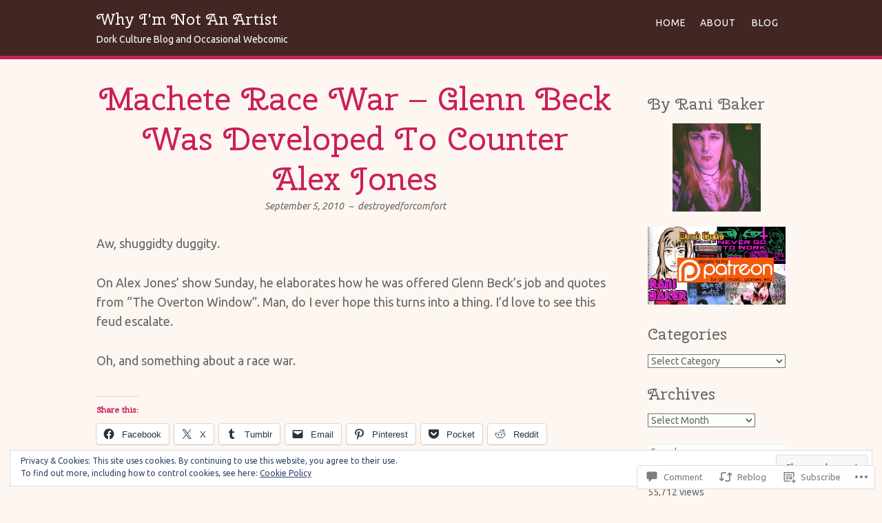

--- FILE ---
content_type: text/html; charset=UTF-8
request_url: https://whyimnotanartist.net/2010/09/05/machete-race-war-glenn-beck-was-developed-to-counter-alex-jones/
body_size: 33036
content:
<!DOCTYPE html>
<html lang="en">
<head>
<meta charset="UTF-8" />
<meta name="viewport" content="width=device-width" />
<title>Machete Race War &#8211; Glenn Beck Was Developed To Counter Alex Jones | Why I&#039;m Not An Artist</title>
<link rel="profile" href="http://gmpg.org/xfn/11" />
<link rel="pingback" href="https://whyimnotanartist.net/xmlrpc.php" />

<script type="text/javascript">
  WebFontConfig = {"google":{"families":["Cherry+Swash:r:latin,latin-ext","Ubuntu:r,i,b,bi:latin,latin-ext"]},"api_url":"https:\/\/fonts-api.wp.com\/css"};
  (function() {
    var wf = document.createElement('script');
    wf.src = '/wp-content/plugins/custom-fonts/js/webfont.js';
    wf.type = 'text/javascript';
    wf.async = 'true';
    var s = document.getElementsByTagName('script')[0];
    s.parentNode.insertBefore(wf, s);
	})();
</script><style id="jetpack-custom-fonts-css">.wf-active .site-title{font-style:normal;font-weight:400}.wf-active body, .wf-active button, .wf-active input, .wf-active select, .wf-active textarea{font-family:"Ubuntu",sans-serif}.wf-active .site-description{font-family:"Ubuntu",sans-serif}.wf-active #reply-title small a{font-family:"Ubuntu",sans-serif}.wf-active h1, .wf-active h2, .wf-active h3, .wf-active h4, .wf-active h5, .wf-active h6{font-family:"Cherry Swash",sans-serif;font-style:normal;font-weight:400}.wf-active h1{font-style:normal;font-weight:400}.wf-active h2, .wf-active h3, .wf-active h4{font-style:normal;font-weight:400}.wf-active h5, .wf-active h6{font-style:normal;font-weight:400}.wf-active .comic-title, .wf-active .comic-title a{font-family:"Cherry Swash",sans-serif;font-weight:400;font-style:normal}.wf-active .featured-news-title{font-family:"Cherry Swash",sans-serif;font-weight:400;font-style:normal}.wf-active .home .entry-title, .wf-active .home .entry-title a{font-style:normal;font-weight:400}.wf-active .entry-title, .wf-active .entry-title a{font-style:normal;font-weight:400}.wf-active .page-title, .wf-active .page-title a{font-style:normal;font-weight:400}.wf-active .widget-title, .wf-active .widget-title a{font-style:normal;font-weight:400}</style>
<meta name='robots' content='max-image-preview:large' />

<!-- Async WordPress.com Remote Login -->
<script id="wpcom_remote_login_js">
var wpcom_remote_login_extra_auth = '';
function wpcom_remote_login_remove_dom_node_id( element_id ) {
	var dom_node = document.getElementById( element_id );
	if ( dom_node ) { dom_node.parentNode.removeChild( dom_node ); }
}
function wpcom_remote_login_remove_dom_node_classes( class_name ) {
	var dom_nodes = document.querySelectorAll( '.' + class_name );
	for ( var i = 0; i < dom_nodes.length; i++ ) {
		dom_nodes[ i ].parentNode.removeChild( dom_nodes[ i ] );
	}
}
function wpcom_remote_login_final_cleanup() {
	wpcom_remote_login_remove_dom_node_classes( "wpcom_remote_login_msg" );
	wpcom_remote_login_remove_dom_node_id( "wpcom_remote_login_key" );
	wpcom_remote_login_remove_dom_node_id( "wpcom_remote_login_validate" );
	wpcom_remote_login_remove_dom_node_id( "wpcom_remote_login_js" );
	wpcom_remote_login_remove_dom_node_id( "wpcom_request_access_iframe" );
	wpcom_remote_login_remove_dom_node_id( "wpcom_request_access_styles" );
}

// Watch for messages back from the remote login
window.addEventListener( "message", function( e ) {
	if ( e.origin === "https://r-login.wordpress.com" ) {
		var data = {};
		try {
			data = JSON.parse( e.data );
		} catch( e ) {
			wpcom_remote_login_final_cleanup();
			return;
		}

		if ( data.msg === 'LOGIN' ) {
			// Clean up the login check iframe
			wpcom_remote_login_remove_dom_node_id( "wpcom_remote_login_key" );

			var id_regex = new RegExp( /^[0-9]+$/ );
			var token_regex = new RegExp( /^.*|.*|.*$/ );
			if (
				token_regex.test( data.token )
				&& id_regex.test( data.wpcomid )
			) {
				// We have everything we need to ask for a login
				var script = document.createElement( "script" );
				script.setAttribute( "id", "wpcom_remote_login_validate" );
				script.src = '/remote-login.php?wpcom_remote_login=validate'
					+ '&wpcomid=' + data.wpcomid
					+ '&token=' + encodeURIComponent( data.token )
					+ '&host=' + window.location.protocol
					+ '//' + window.location.hostname
					+ '&postid=114'
					+ '&is_singular=1';
				document.body.appendChild( script );
			}

			return;
		}

		// Safari ITP, not logged in, so redirect
		if ( data.msg === 'LOGIN-REDIRECT' ) {
			window.location = 'https://wordpress.com/log-in?redirect_to=' + window.location.href;
			return;
		}

		// Safari ITP, storage access failed, remove the request
		if ( data.msg === 'LOGIN-REMOVE' ) {
			var css_zap = 'html { -webkit-transition: margin-top 1s; transition: margin-top 1s; } /* 9001 */ html { margin-top: 0 !important; } * html body { margin-top: 0 !important; } @media screen and ( max-width: 782px ) { html { margin-top: 0 !important; } * html body { margin-top: 0 !important; } }';
			var style_zap = document.createElement( 'style' );
			style_zap.type = 'text/css';
			style_zap.appendChild( document.createTextNode( css_zap ) );
			document.body.appendChild( style_zap );

			var e = document.getElementById( 'wpcom_request_access_iframe' );
			e.parentNode.removeChild( e );

			document.cookie = 'wordpress_com_login_access=denied; path=/; max-age=31536000';

			return;
		}

		// Safari ITP
		if ( data.msg === 'REQUEST_ACCESS' ) {
			console.log( 'request access: safari' );

			// Check ITP iframe enable/disable knob
			if ( wpcom_remote_login_extra_auth !== 'safari_itp_iframe' ) {
				return;
			}

			// If we are in a "private window" there is no ITP.
			var private_window = false;
			try {
				var opendb = window.openDatabase( null, null, null, null );
			} catch( e ) {
				private_window = true;
			}

			if ( private_window ) {
				console.log( 'private window' );
				return;
			}

			var iframe = document.createElement( 'iframe' );
			iframe.id = 'wpcom_request_access_iframe';
			iframe.setAttribute( 'scrolling', 'no' );
			iframe.setAttribute( 'sandbox', 'allow-storage-access-by-user-activation allow-scripts allow-same-origin allow-top-navigation-by-user-activation' );
			iframe.src = 'https://r-login.wordpress.com/remote-login.php?wpcom_remote_login=request_access&origin=' + encodeURIComponent( data.origin ) + '&wpcomid=' + encodeURIComponent( data.wpcomid );

			var css = 'html { -webkit-transition: margin-top 1s; transition: margin-top 1s; } /* 9001 */ html { margin-top: 46px !important; } * html body { margin-top: 46px !important; } @media screen and ( max-width: 660px ) { html { margin-top: 71px !important; } * html body { margin-top: 71px !important; } #wpcom_request_access_iframe { display: block; height: 71px !important; } } #wpcom_request_access_iframe { border: 0px; height: 46px; position: fixed; top: 0; left: 0; width: 100%; min-width: 100%; z-index: 99999; background: #23282d; } ';

			var style = document.createElement( 'style' );
			style.type = 'text/css';
			style.id = 'wpcom_request_access_styles';
			style.appendChild( document.createTextNode( css ) );
			document.body.appendChild( style );

			document.body.appendChild( iframe );
		}

		if ( data.msg === 'DONE' ) {
			wpcom_remote_login_final_cleanup();
		}
	}
}, false );

// Inject the remote login iframe after the page has had a chance to load
// more critical resources
window.addEventListener( "DOMContentLoaded", function( e ) {
	var iframe = document.createElement( "iframe" );
	iframe.style.display = "none";
	iframe.setAttribute( "scrolling", "no" );
	iframe.setAttribute( "id", "wpcom_remote_login_key" );
	iframe.src = "https://r-login.wordpress.com/remote-login.php"
		+ "?wpcom_remote_login=key"
		+ "&origin=aHR0cHM6Ly93aHlpbW5vdGFuYXJ0aXN0Lm5ldA%3D%3D"
		+ "&wpcomid=70163781"
		+ "&time=" + Math.floor( Date.now() / 1000 );
	document.body.appendChild( iframe );
}, false );
</script>
<link rel='dns-prefetch' href='//s0.wp.com' />
<link rel='dns-prefetch' href='//widgets.wp.com' />
<link rel='dns-prefetch' href='//wordpress.com' />
<link rel='dns-prefetch' href='//fonts-api.wp.com' />
<link rel='dns-prefetch' href='//af.pubmine.com' />
<link rel="alternate" type="application/rss+xml" title="Why I&#039;m Not An Artist &raquo; Feed" href="https://whyimnotanartist.net/feed/" />
<link rel="alternate" type="application/rss+xml" title="Why I&#039;m Not An Artist &raquo; Comments Feed" href="https://whyimnotanartist.net/comments/feed/" />
<link rel="alternate" type="application/rss+xml" title="Why I&#039;m Not An Artist &raquo; Machete Race War &#8211; Glenn Beck Was Developed To Counter Alex&nbsp;Jones Comments Feed" href="https://whyimnotanartist.net/2010/09/05/machete-race-war-glenn-beck-was-developed-to-counter-alex-jones/feed/" />
	<script type="text/javascript">
		/* <![CDATA[ */
		function addLoadEvent(func) {
			var oldonload = window.onload;
			if (typeof window.onload != 'function') {
				window.onload = func;
			} else {
				window.onload = function () {
					oldonload();
					func();
				}
			}
		}
		/* ]]> */
	</script>
	<link crossorigin='anonymous' rel='stylesheet' id='all-css-0-1' href='/_static/??-eJx9zN0KwjAMhuEbsgZ/5vBAvJbShtE1bYNJKLt7NxEEEQ9fku+Bzi60qlgVijkmm1IV6ClOqAJo67XlhI58B8XC5BUFRBfCfRDZwW9gRmUf8rtBrEJp0WjdPnAzouMm+lX/REoZP+6rtvd7uR3G4XQcr5fzMD8BGYBNRA==&cssminify=yes' type='text/css' media='all' />
<style id='wp-emoji-styles-inline-css'>

	img.wp-smiley, img.emoji {
		display: inline !important;
		border: none !important;
		box-shadow: none !important;
		height: 1em !important;
		width: 1em !important;
		margin: 0 0.07em !important;
		vertical-align: -0.1em !important;
		background: none !important;
		padding: 0 !important;
	}
/*# sourceURL=wp-emoji-styles-inline-css */
</style>
<link crossorigin='anonymous' rel='stylesheet' id='all-css-2-1' href='/wp-content/plugins/gutenberg-core/v22.2.0/build/styles/block-library/style.css?m=1764855221i&cssminify=yes' type='text/css' media='all' />
<style id='wp-block-library-inline-css'>
.has-text-align-justify {
	text-align:justify;
}
.has-text-align-justify{text-align:justify;}

/*# sourceURL=wp-block-library-inline-css */
</style><style id='global-styles-inline-css'>
:root{--wp--preset--aspect-ratio--square: 1;--wp--preset--aspect-ratio--4-3: 4/3;--wp--preset--aspect-ratio--3-4: 3/4;--wp--preset--aspect-ratio--3-2: 3/2;--wp--preset--aspect-ratio--2-3: 2/3;--wp--preset--aspect-ratio--16-9: 16/9;--wp--preset--aspect-ratio--9-16: 9/16;--wp--preset--color--black: #000000;--wp--preset--color--cyan-bluish-gray: #abb8c3;--wp--preset--color--white: #ffffff;--wp--preset--color--pale-pink: #f78da7;--wp--preset--color--vivid-red: #cf2e2e;--wp--preset--color--luminous-vivid-orange: #ff6900;--wp--preset--color--luminous-vivid-amber: #fcb900;--wp--preset--color--light-green-cyan: #7bdcb5;--wp--preset--color--vivid-green-cyan: #00d084;--wp--preset--color--pale-cyan-blue: #8ed1fc;--wp--preset--color--vivid-cyan-blue: #0693e3;--wp--preset--color--vivid-purple: #9b51e0;--wp--preset--gradient--vivid-cyan-blue-to-vivid-purple: linear-gradient(135deg,rgb(6,147,227) 0%,rgb(155,81,224) 100%);--wp--preset--gradient--light-green-cyan-to-vivid-green-cyan: linear-gradient(135deg,rgb(122,220,180) 0%,rgb(0,208,130) 100%);--wp--preset--gradient--luminous-vivid-amber-to-luminous-vivid-orange: linear-gradient(135deg,rgb(252,185,0) 0%,rgb(255,105,0) 100%);--wp--preset--gradient--luminous-vivid-orange-to-vivid-red: linear-gradient(135deg,rgb(255,105,0) 0%,rgb(207,46,46) 100%);--wp--preset--gradient--very-light-gray-to-cyan-bluish-gray: linear-gradient(135deg,rgb(238,238,238) 0%,rgb(169,184,195) 100%);--wp--preset--gradient--cool-to-warm-spectrum: linear-gradient(135deg,rgb(74,234,220) 0%,rgb(151,120,209) 20%,rgb(207,42,186) 40%,rgb(238,44,130) 60%,rgb(251,105,98) 80%,rgb(254,248,76) 100%);--wp--preset--gradient--blush-light-purple: linear-gradient(135deg,rgb(255,206,236) 0%,rgb(152,150,240) 100%);--wp--preset--gradient--blush-bordeaux: linear-gradient(135deg,rgb(254,205,165) 0%,rgb(254,45,45) 50%,rgb(107,0,62) 100%);--wp--preset--gradient--luminous-dusk: linear-gradient(135deg,rgb(255,203,112) 0%,rgb(199,81,192) 50%,rgb(65,88,208) 100%);--wp--preset--gradient--pale-ocean: linear-gradient(135deg,rgb(255,245,203) 0%,rgb(182,227,212) 50%,rgb(51,167,181) 100%);--wp--preset--gradient--electric-grass: linear-gradient(135deg,rgb(202,248,128) 0%,rgb(113,206,126) 100%);--wp--preset--gradient--midnight: linear-gradient(135deg,rgb(2,3,129) 0%,rgb(40,116,252) 100%);--wp--preset--font-size--small: 13px;--wp--preset--font-size--medium: 20px;--wp--preset--font-size--large: 36px;--wp--preset--font-size--x-large: 42px;--wp--preset--font-family--albert-sans: 'Albert Sans', sans-serif;--wp--preset--font-family--alegreya: Alegreya, serif;--wp--preset--font-family--arvo: Arvo, serif;--wp--preset--font-family--bodoni-moda: 'Bodoni Moda', serif;--wp--preset--font-family--bricolage-grotesque: 'Bricolage Grotesque', sans-serif;--wp--preset--font-family--cabin: Cabin, sans-serif;--wp--preset--font-family--chivo: Chivo, sans-serif;--wp--preset--font-family--commissioner: Commissioner, sans-serif;--wp--preset--font-family--cormorant: Cormorant, serif;--wp--preset--font-family--courier-prime: 'Courier Prime', monospace;--wp--preset--font-family--crimson-pro: 'Crimson Pro', serif;--wp--preset--font-family--dm-mono: 'DM Mono', monospace;--wp--preset--font-family--dm-sans: 'DM Sans', sans-serif;--wp--preset--font-family--dm-serif-display: 'DM Serif Display', serif;--wp--preset--font-family--domine: Domine, serif;--wp--preset--font-family--eb-garamond: 'EB Garamond', serif;--wp--preset--font-family--epilogue: Epilogue, sans-serif;--wp--preset--font-family--fahkwang: Fahkwang, sans-serif;--wp--preset--font-family--figtree: Figtree, sans-serif;--wp--preset--font-family--fira-sans: 'Fira Sans', sans-serif;--wp--preset--font-family--fjalla-one: 'Fjalla One', sans-serif;--wp--preset--font-family--fraunces: Fraunces, serif;--wp--preset--font-family--gabarito: Gabarito, system-ui;--wp--preset--font-family--ibm-plex-mono: 'IBM Plex Mono', monospace;--wp--preset--font-family--ibm-plex-sans: 'IBM Plex Sans', sans-serif;--wp--preset--font-family--ibarra-real-nova: 'Ibarra Real Nova', serif;--wp--preset--font-family--instrument-serif: 'Instrument Serif', serif;--wp--preset--font-family--inter: Inter, sans-serif;--wp--preset--font-family--josefin-sans: 'Josefin Sans', sans-serif;--wp--preset--font-family--jost: Jost, sans-serif;--wp--preset--font-family--libre-baskerville: 'Libre Baskerville', serif;--wp--preset--font-family--libre-franklin: 'Libre Franklin', sans-serif;--wp--preset--font-family--literata: Literata, serif;--wp--preset--font-family--lora: Lora, serif;--wp--preset--font-family--merriweather: Merriweather, serif;--wp--preset--font-family--montserrat: Montserrat, sans-serif;--wp--preset--font-family--newsreader: Newsreader, serif;--wp--preset--font-family--noto-sans-mono: 'Noto Sans Mono', sans-serif;--wp--preset--font-family--nunito: Nunito, sans-serif;--wp--preset--font-family--open-sans: 'Open Sans', sans-serif;--wp--preset--font-family--overpass: Overpass, sans-serif;--wp--preset--font-family--pt-serif: 'PT Serif', serif;--wp--preset--font-family--petrona: Petrona, serif;--wp--preset--font-family--piazzolla: Piazzolla, serif;--wp--preset--font-family--playfair-display: 'Playfair Display', serif;--wp--preset--font-family--plus-jakarta-sans: 'Plus Jakarta Sans', sans-serif;--wp--preset--font-family--poppins: Poppins, sans-serif;--wp--preset--font-family--raleway: Raleway, sans-serif;--wp--preset--font-family--roboto: Roboto, sans-serif;--wp--preset--font-family--roboto-slab: 'Roboto Slab', serif;--wp--preset--font-family--rubik: Rubik, sans-serif;--wp--preset--font-family--rufina: Rufina, serif;--wp--preset--font-family--sora: Sora, sans-serif;--wp--preset--font-family--source-sans-3: 'Source Sans 3', sans-serif;--wp--preset--font-family--source-serif-4: 'Source Serif 4', serif;--wp--preset--font-family--space-mono: 'Space Mono', monospace;--wp--preset--font-family--syne: Syne, sans-serif;--wp--preset--font-family--texturina: Texturina, serif;--wp--preset--font-family--urbanist: Urbanist, sans-serif;--wp--preset--font-family--work-sans: 'Work Sans', sans-serif;--wp--preset--spacing--20: 0.44rem;--wp--preset--spacing--30: 0.67rem;--wp--preset--spacing--40: 1rem;--wp--preset--spacing--50: 1.5rem;--wp--preset--spacing--60: 2.25rem;--wp--preset--spacing--70: 3.38rem;--wp--preset--spacing--80: 5.06rem;--wp--preset--shadow--natural: 6px 6px 9px rgba(0, 0, 0, 0.2);--wp--preset--shadow--deep: 12px 12px 50px rgba(0, 0, 0, 0.4);--wp--preset--shadow--sharp: 6px 6px 0px rgba(0, 0, 0, 0.2);--wp--preset--shadow--outlined: 6px 6px 0px -3px rgb(255, 255, 255), 6px 6px rgb(0, 0, 0);--wp--preset--shadow--crisp: 6px 6px 0px rgb(0, 0, 0);}:where(.is-layout-flex){gap: 0.5em;}:where(.is-layout-grid){gap: 0.5em;}body .is-layout-flex{display: flex;}.is-layout-flex{flex-wrap: wrap;align-items: center;}.is-layout-flex > :is(*, div){margin: 0;}body .is-layout-grid{display: grid;}.is-layout-grid > :is(*, div){margin: 0;}:where(.wp-block-columns.is-layout-flex){gap: 2em;}:where(.wp-block-columns.is-layout-grid){gap: 2em;}:where(.wp-block-post-template.is-layout-flex){gap: 1.25em;}:where(.wp-block-post-template.is-layout-grid){gap: 1.25em;}.has-black-color{color: var(--wp--preset--color--black) !important;}.has-cyan-bluish-gray-color{color: var(--wp--preset--color--cyan-bluish-gray) !important;}.has-white-color{color: var(--wp--preset--color--white) !important;}.has-pale-pink-color{color: var(--wp--preset--color--pale-pink) !important;}.has-vivid-red-color{color: var(--wp--preset--color--vivid-red) !important;}.has-luminous-vivid-orange-color{color: var(--wp--preset--color--luminous-vivid-orange) !important;}.has-luminous-vivid-amber-color{color: var(--wp--preset--color--luminous-vivid-amber) !important;}.has-light-green-cyan-color{color: var(--wp--preset--color--light-green-cyan) !important;}.has-vivid-green-cyan-color{color: var(--wp--preset--color--vivid-green-cyan) !important;}.has-pale-cyan-blue-color{color: var(--wp--preset--color--pale-cyan-blue) !important;}.has-vivid-cyan-blue-color{color: var(--wp--preset--color--vivid-cyan-blue) !important;}.has-vivid-purple-color{color: var(--wp--preset--color--vivid-purple) !important;}.has-black-background-color{background-color: var(--wp--preset--color--black) !important;}.has-cyan-bluish-gray-background-color{background-color: var(--wp--preset--color--cyan-bluish-gray) !important;}.has-white-background-color{background-color: var(--wp--preset--color--white) !important;}.has-pale-pink-background-color{background-color: var(--wp--preset--color--pale-pink) !important;}.has-vivid-red-background-color{background-color: var(--wp--preset--color--vivid-red) !important;}.has-luminous-vivid-orange-background-color{background-color: var(--wp--preset--color--luminous-vivid-orange) !important;}.has-luminous-vivid-amber-background-color{background-color: var(--wp--preset--color--luminous-vivid-amber) !important;}.has-light-green-cyan-background-color{background-color: var(--wp--preset--color--light-green-cyan) !important;}.has-vivid-green-cyan-background-color{background-color: var(--wp--preset--color--vivid-green-cyan) !important;}.has-pale-cyan-blue-background-color{background-color: var(--wp--preset--color--pale-cyan-blue) !important;}.has-vivid-cyan-blue-background-color{background-color: var(--wp--preset--color--vivid-cyan-blue) !important;}.has-vivid-purple-background-color{background-color: var(--wp--preset--color--vivid-purple) !important;}.has-black-border-color{border-color: var(--wp--preset--color--black) !important;}.has-cyan-bluish-gray-border-color{border-color: var(--wp--preset--color--cyan-bluish-gray) !important;}.has-white-border-color{border-color: var(--wp--preset--color--white) !important;}.has-pale-pink-border-color{border-color: var(--wp--preset--color--pale-pink) !important;}.has-vivid-red-border-color{border-color: var(--wp--preset--color--vivid-red) !important;}.has-luminous-vivid-orange-border-color{border-color: var(--wp--preset--color--luminous-vivid-orange) !important;}.has-luminous-vivid-amber-border-color{border-color: var(--wp--preset--color--luminous-vivid-amber) !important;}.has-light-green-cyan-border-color{border-color: var(--wp--preset--color--light-green-cyan) !important;}.has-vivid-green-cyan-border-color{border-color: var(--wp--preset--color--vivid-green-cyan) !important;}.has-pale-cyan-blue-border-color{border-color: var(--wp--preset--color--pale-cyan-blue) !important;}.has-vivid-cyan-blue-border-color{border-color: var(--wp--preset--color--vivid-cyan-blue) !important;}.has-vivid-purple-border-color{border-color: var(--wp--preset--color--vivid-purple) !important;}.has-vivid-cyan-blue-to-vivid-purple-gradient-background{background: var(--wp--preset--gradient--vivid-cyan-blue-to-vivid-purple) !important;}.has-light-green-cyan-to-vivid-green-cyan-gradient-background{background: var(--wp--preset--gradient--light-green-cyan-to-vivid-green-cyan) !important;}.has-luminous-vivid-amber-to-luminous-vivid-orange-gradient-background{background: var(--wp--preset--gradient--luminous-vivid-amber-to-luminous-vivid-orange) !important;}.has-luminous-vivid-orange-to-vivid-red-gradient-background{background: var(--wp--preset--gradient--luminous-vivid-orange-to-vivid-red) !important;}.has-very-light-gray-to-cyan-bluish-gray-gradient-background{background: var(--wp--preset--gradient--very-light-gray-to-cyan-bluish-gray) !important;}.has-cool-to-warm-spectrum-gradient-background{background: var(--wp--preset--gradient--cool-to-warm-spectrum) !important;}.has-blush-light-purple-gradient-background{background: var(--wp--preset--gradient--blush-light-purple) !important;}.has-blush-bordeaux-gradient-background{background: var(--wp--preset--gradient--blush-bordeaux) !important;}.has-luminous-dusk-gradient-background{background: var(--wp--preset--gradient--luminous-dusk) !important;}.has-pale-ocean-gradient-background{background: var(--wp--preset--gradient--pale-ocean) !important;}.has-electric-grass-gradient-background{background: var(--wp--preset--gradient--electric-grass) !important;}.has-midnight-gradient-background{background: var(--wp--preset--gradient--midnight) !important;}.has-small-font-size{font-size: var(--wp--preset--font-size--small) !important;}.has-medium-font-size{font-size: var(--wp--preset--font-size--medium) !important;}.has-large-font-size{font-size: var(--wp--preset--font-size--large) !important;}.has-x-large-font-size{font-size: var(--wp--preset--font-size--x-large) !important;}.has-albert-sans-font-family{font-family: var(--wp--preset--font-family--albert-sans) !important;}.has-alegreya-font-family{font-family: var(--wp--preset--font-family--alegreya) !important;}.has-arvo-font-family{font-family: var(--wp--preset--font-family--arvo) !important;}.has-bodoni-moda-font-family{font-family: var(--wp--preset--font-family--bodoni-moda) !important;}.has-bricolage-grotesque-font-family{font-family: var(--wp--preset--font-family--bricolage-grotesque) !important;}.has-cabin-font-family{font-family: var(--wp--preset--font-family--cabin) !important;}.has-chivo-font-family{font-family: var(--wp--preset--font-family--chivo) !important;}.has-commissioner-font-family{font-family: var(--wp--preset--font-family--commissioner) !important;}.has-cormorant-font-family{font-family: var(--wp--preset--font-family--cormorant) !important;}.has-courier-prime-font-family{font-family: var(--wp--preset--font-family--courier-prime) !important;}.has-crimson-pro-font-family{font-family: var(--wp--preset--font-family--crimson-pro) !important;}.has-dm-mono-font-family{font-family: var(--wp--preset--font-family--dm-mono) !important;}.has-dm-sans-font-family{font-family: var(--wp--preset--font-family--dm-sans) !important;}.has-dm-serif-display-font-family{font-family: var(--wp--preset--font-family--dm-serif-display) !important;}.has-domine-font-family{font-family: var(--wp--preset--font-family--domine) !important;}.has-eb-garamond-font-family{font-family: var(--wp--preset--font-family--eb-garamond) !important;}.has-epilogue-font-family{font-family: var(--wp--preset--font-family--epilogue) !important;}.has-fahkwang-font-family{font-family: var(--wp--preset--font-family--fahkwang) !important;}.has-figtree-font-family{font-family: var(--wp--preset--font-family--figtree) !important;}.has-fira-sans-font-family{font-family: var(--wp--preset--font-family--fira-sans) !important;}.has-fjalla-one-font-family{font-family: var(--wp--preset--font-family--fjalla-one) !important;}.has-fraunces-font-family{font-family: var(--wp--preset--font-family--fraunces) !important;}.has-gabarito-font-family{font-family: var(--wp--preset--font-family--gabarito) !important;}.has-ibm-plex-mono-font-family{font-family: var(--wp--preset--font-family--ibm-plex-mono) !important;}.has-ibm-plex-sans-font-family{font-family: var(--wp--preset--font-family--ibm-plex-sans) !important;}.has-ibarra-real-nova-font-family{font-family: var(--wp--preset--font-family--ibarra-real-nova) !important;}.has-instrument-serif-font-family{font-family: var(--wp--preset--font-family--instrument-serif) !important;}.has-inter-font-family{font-family: var(--wp--preset--font-family--inter) !important;}.has-josefin-sans-font-family{font-family: var(--wp--preset--font-family--josefin-sans) !important;}.has-jost-font-family{font-family: var(--wp--preset--font-family--jost) !important;}.has-libre-baskerville-font-family{font-family: var(--wp--preset--font-family--libre-baskerville) !important;}.has-libre-franklin-font-family{font-family: var(--wp--preset--font-family--libre-franklin) !important;}.has-literata-font-family{font-family: var(--wp--preset--font-family--literata) !important;}.has-lora-font-family{font-family: var(--wp--preset--font-family--lora) !important;}.has-merriweather-font-family{font-family: var(--wp--preset--font-family--merriweather) !important;}.has-montserrat-font-family{font-family: var(--wp--preset--font-family--montserrat) !important;}.has-newsreader-font-family{font-family: var(--wp--preset--font-family--newsreader) !important;}.has-noto-sans-mono-font-family{font-family: var(--wp--preset--font-family--noto-sans-mono) !important;}.has-nunito-font-family{font-family: var(--wp--preset--font-family--nunito) !important;}.has-open-sans-font-family{font-family: var(--wp--preset--font-family--open-sans) !important;}.has-overpass-font-family{font-family: var(--wp--preset--font-family--overpass) !important;}.has-pt-serif-font-family{font-family: var(--wp--preset--font-family--pt-serif) !important;}.has-petrona-font-family{font-family: var(--wp--preset--font-family--petrona) !important;}.has-piazzolla-font-family{font-family: var(--wp--preset--font-family--piazzolla) !important;}.has-playfair-display-font-family{font-family: var(--wp--preset--font-family--playfair-display) !important;}.has-plus-jakarta-sans-font-family{font-family: var(--wp--preset--font-family--plus-jakarta-sans) !important;}.has-poppins-font-family{font-family: var(--wp--preset--font-family--poppins) !important;}.has-raleway-font-family{font-family: var(--wp--preset--font-family--raleway) !important;}.has-roboto-font-family{font-family: var(--wp--preset--font-family--roboto) !important;}.has-roboto-slab-font-family{font-family: var(--wp--preset--font-family--roboto-slab) !important;}.has-rubik-font-family{font-family: var(--wp--preset--font-family--rubik) !important;}.has-rufina-font-family{font-family: var(--wp--preset--font-family--rufina) !important;}.has-sora-font-family{font-family: var(--wp--preset--font-family--sora) !important;}.has-source-sans-3-font-family{font-family: var(--wp--preset--font-family--source-sans-3) !important;}.has-source-serif-4-font-family{font-family: var(--wp--preset--font-family--source-serif-4) !important;}.has-space-mono-font-family{font-family: var(--wp--preset--font-family--space-mono) !important;}.has-syne-font-family{font-family: var(--wp--preset--font-family--syne) !important;}.has-texturina-font-family{font-family: var(--wp--preset--font-family--texturina) !important;}.has-urbanist-font-family{font-family: var(--wp--preset--font-family--urbanist) !important;}.has-work-sans-font-family{font-family: var(--wp--preset--font-family--work-sans) !important;}
/*# sourceURL=global-styles-inline-css */
</style>

<style id='classic-theme-styles-inline-css'>
/*! This file is auto-generated */
.wp-block-button__link{color:#fff;background-color:#32373c;border-radius:9999px;box-shadow:none;text-decoration:none;padding:calc(.667em + 2px) calc(1.333em + 2px);font-size:1.125em}.wp-block-file__button{background:#32373c;color:#fff;text-decoration:none}
/*# sourceURL=/wp-includes/css/classic-themes.min.css */
</style>
<link crossorigin='anonymous' rel='stylesheet' id='all-css-4-1' href='/_static/??-eJx9jksOwjAMRC9EsEAtnwXiKCgfC1LqJIqd9vq4qtgAYmPJM/PsgbkYn5NgEqBmytjuMTH4XFF1KlZAE4QhWhyRNLb1zBv4jc1FGeNcqchsdFJsZOShIP/jBpRi/dOotJ5YDeCW3t5twhRyBdskkxWJ/osCrh5ci2OACavTzyoulflzX7pc6bI7Hk777tx1/fACNXxjkA==&cssminify=yes' type='text/css' media='all' />
<link rel='stylesheet' id='verbum-gutenberg-css-css' href='https://widgets.wp.com/verbum-block-editor/block-editor.css?ver=1738686361' media='all' />
<link crossorigin='anonymous' rel='stylesheet' id='all-css-6-1' href='/_static/??/wp-content/mu-plugins/comment-likes/css/comment-likes.css,/i/noticons/noticons.css,/wp-content/themes/pub/panel/style.css?m=1741693338j&cssminify=yes' type='text/css' media='all' />
<link rel='stylesheet' id='panel-sourcesanspro-css' href='https://fonts-api.wp.com/css?family=Source+Sans+Pro%3A400%2C700%2C400italic%2C700italic&#038;ver=6.9-RC2-61304' media='all' />
<link rel='stylesheet' id='panel-alegreya-css' href='https://fonts-api.wp.com/css?family=Alegreya%3A400italic%2C700italic%2C400%2C700&#038;subset=latin%2Clatin-ext&#038;ver=6.9-RC2-61304' media='all' />
<link crossorigin='anonymous' rel='stylesheet' id='all-css-10-1' href='/_static/??-eJx9jsEKwjAQRH/IuKitxYP4KZKGNaYmu6G7ofj3puAhonibB/OGgSUbx6RICqmYHIsPJDChZusebwYpBNdADjwSzqEK8jtuncgGmk29Y0KBXEbIljDCuiL6jGiW7Dh9Cc2JGcfIvkYPtdXgP8kjm8jOamD6AHOLNsyreknn3dAf9sPp2PXTC8JmYGI=&cssminify=yes' type='text/css' media='all' />
<link crossorigin='anonymous' rel='stylesheet' id='print-css-11-1' href='/wp-content/mu-plugins/global-print/global-print.css?m=1465851035i&cssminify=yes' type='text/css' media='print' />
<style id='jetpack-global-styles-frontend-style-inline-css'>
:root { --font-headings: unset; --font-base: unset; --font-headings-default: -apple-system,BlinkMacSystemFont,"Segoe UI",Roboto,Oxygen-Sans,Ubuntu,Cantarell,"Helvetica Neue",sans-serif; --font-base-default: -apple-system,BlinkMacSystemFont,"Segoe UI",Roboto,Oxygen-Sans,Ubuntu,Cantarell,"Helvetica Neue",sans-serif;}
/*# sourceURL=jetpack-global-styles-frontend-style-inline-css */
</style>
<link crossorigin='anonymous' rel='stylesheet' id='all-css-14-1' href='/_static/??-eJyNjcsKAjEMRX/IGtQZBxfip0hMS9sxTYppGfx7H7gRN+7ugcs5sFRHKi1Ig9Jd5R6zGMyhVaTrh8G6QFHfORhYwlvw6P39PbPENZmt4G/ROQuBKWVkxxrVvuBH1lIoz2waILJekF+HUzlupnG3nQ77YZwfuRJIaQ==&cssminify=yes' type='text/css' media='all' />
<script type="text/javascript" id="jetpack_related-posts-js-extra">
/* <![CDATA[ */
var related_posts_js_options = {"post_heading":"h4"};
//# sourceURL=jetpack_related-posts-js-extra
/* ]]> */
</script>
<script type="text/javascript" id="wpcom-actionbar-placeholder-js-extra">
/* <![CDATA[ */
var actionbardata = {"siteID":"70163781","postID":"114","siteURL":"https://whyimnotanartist.net","xhrURL":"https://whyimnotanartist.net/wp-admin/admin-ajax.php","nonce":"2a7f83fc7a","isLoggedIn":"","statusMessage":"","subsEmailDefault":"instantly","proxyScriptUrl":"https://s0.wp.com/wp-content/js/wpcom-proxy-request.js?m=1513050504i&amp;ver=20211021","shortlink":"https://wp.me/p4KoNT-1Q","i18n":{"followedText":"New posts from this site will now appear in your \u003Ca href=\"https://wordpress.com/reader\"\u003EReader\u003C/a\u003E","foldBar":"Collapse this bar","unfoldBar":"Expand this bar","shortLinkCopied":"Shortlink copied to clipboard."}};
//# sourceURL=wpcom-actionbar-placeholder-js-extra
/* ]]> */
</script>
<script type="text/javascript" id="jetpack-mu-wpcom-settings-js-before">
/* <![CDATA[ */
var JETPACK_MU_WPCOM_SETTINGS = {"assetsUrl":"https://s0.wp.com/wp-content/mu-plugins/jetpack-mu-wpcom-plugin/sun/jetpack_vendor/automattic/jetpack-mu-wpcom/src/build/"};
//# sourceURL=jetpack-mu-wpcom-settings-js-before
/* ]]> */
</script>
<script crossorigin='anonymous' type='text/javascript'  src='/_static/??-eJxdjd0KAiEQhV+o2clg2b2JHiVcFdF0HBxt6+3bhYjq6vBx/nBlMIWao4a5A6fuAwlG11ib25tROuE1kMGlh2SxuqSbs8BFmvzSkAMNUQ74tRu3TGrAtTye/96Siv+8rqVabQVM0iJO9qLJjPfTLkCFwFuu28Qln9U0jkelpnmOL35BR9g='></script>
<script type="text/javascript" id="rlt-proxy-js-after">
/* <![CDATA[ */
	rltInitialize( {"token":null,"iframeOrigins":["https:\/\/widgets.wp.com"]} );
//# sourceURL=rlt-proxy-js-after
/* ]]> */
</script>
<link rel="EditURI" type="application/rsd+xml" title="RSD" href="https://whyimnotanartist.wordpress.com/xmlrpc.php?rsd" />
<meta name="generator" content="WordPress.com" />
<link rel="canonical" href="https://whyimnotanartist.net/2010/09/05/machete-race-war-glenn-beck-was-developed-to-counter-alex-jones/" />
<link rel='shortlink' href='https://wp.me/p4KoNT-1Q' />
<link rel="alternate" type="application/json+oembed" href="https://public-api.wordpress.com/oembed/?format=json&amp;url=https%3A%2F%2Fwhyimnotanartist.net%2F2010%2F09%2F05%2Fmachete-race-war-glenn-beck-was-developed-to-counter-alex-jones%2F&amp;for=wpcom-auto-discovery" /><link rel="alternate" type="application/xml+oembed" href="https://public-api.wordpress.com/oembed/?format=xml&amp;url=https%3A%2F%2Fwhyimnotanartist.net%2F2010%2F09%2F05%2Fmachete-race-war-glenn-beck-was-developed-to-counter-alex-jones%2F&amp;for=wpcom-auto-discovery" />
<!-- Jetpack Open Graph Tags -->
<meta property="og:type" content="article" />
<meta property="og:title" content="Machete Race War &#8211; Glenn Beck Was Developed To Counter Alex Jones" />
<meta property="og:url" content="https://whyimnotanartist.net/2010/09/05/machete-race-war-glenn-beck-was-developed-to-counter-alex-jones/" />
<meta property="og:description" content="Aw, shuggidty duggity.On Alex Jones&#8217; show Sunday, he elaborates how he was offered Glenn Beck&#8217;s job and quotes from &#8220;The Overton Window&#8221;. Man, do I ever hope this turns into…" />
<meta property="article:published_time" content="2010-09-06T05:28:00+00:00" />
<meta property="article:modified_time" content="2010-09-06T05:28:00+00:00" />
<meta property="og:site_name" content="Why I&#039;m Not An Artist" />
<meta property="og:image" content="https://s0.wp.com/i/blank.jpg?m=1383295312i" />
<meta property="og:image:width" content="200" />
<meta property="og:image:height" content="200" />
<meta property="og:image:alt" content="" />
<meta property="og:locale" content="en_US" />
<meta property="article:publisher" content="https://www.facebook.com/WordPresscom" />
<meta name="twitter:creator" content="@WINAAcomic" />
<meta name="twitter:site" content="@WINAAcomic" />
<meta name="twitter:text:title" content="Machete Race War &#8211; Glenn Beck Was Developed To Counter Alex&nbsp;Jones" />
<meta name="twitter:card" content="summary" />

<!-- End Jetpack Open Graph Tags -->
<link rel="shortcut icon" type="image/x-icon" href="https://s0.wp.com/i/favicon.ico?m=1713425267i" sizes="16x16 24x24 32x32 48x48" />
<link rel="icon" type="image/x-icon" href="https://s0.wp.com/i/favicon.ico?m=1713425267i" sizes="16x16 24x24 32x32 48x48" />
<link rel="apple-touch-icon" href="https://s0.wp.com/i/webclip.png?m=1713868326i" />
<link rel='openid.server' href='https://whyimnotanartist.net/?openidserver=1' />
<link rel='openid.delegate' href='https://whyimnotanartist.net/' />
<link rel="search" type="application/opensearchdescription+xml" href="https://whyimnotanartist.net/osd.xml" title="Why I&#039;m Not An Artist" />
<link rel="search" type="application/opensearchdescription+xml" href="https://s1.wp.com/opensearch.xml" title="WordPress.com" />
<meta name="theme-color" content="#fdf6f1" />
		<style type="text/css">
			.recentcomments a {
				display: inline !important;
				padding: 0 !important;
				margin: 0 !important;
			}

			table.recentcommentsavatartop img.avatar, table.recentcommentsavatarend img.avatar {
				border: 0px;
				margin: 0;
			}

			table.recentcommentsavatartop a, table.recentcommentsavatarend a {
				border: 0px !important;
				background-color: transparent !important;
			}

			td.recentcommentsavatarend, td.recentcommentsavatartop {
				padding: 0px 0px 1px 0px;
				margin: 0px;
			}

			td.recentcommentstextend {
				border: none !important;
				padding: 0px 0px 2px 10px;
			}

			.rtl td.recentcommentstextend {
				padding: 0px 10px 2px 0px;
			}

			td.recentcommentstexttop {
				border: none;
				padding: 0px 0px 0px 10px;
			}

			.rtl td.recentcommentstexttop {
				padding: 0px 10px 0px 0px;
			}
		</style>
		<meta name="description" content="Aw, shuggidty duggity.On Alex Jones&#039; show Sunday, he elaborates how he was offered Glenn Beck&#039;s job and quotes from &quot;The Overton Window&quot;. Man, do I ever hope this turns into a thing. I&#039;d love to see this feud escalate.Oh, and something about a race war." />
<style type="text/css" id="custom-background-css">
body.custom-background { background-color: #fdf6f1; }
</style>
	<script type="text/javascript">
/* <![CDATA[ */
var wa_client = {}; wa_client.cmd = []; wa_client.config = { 'blog_id': 70163781, 'blog_language': 'en', 'is_wordads': false, 'hosting_type': 0, 'afp_account_id': null, 'afp_host_id': 5038568878849053, 'theme': 'pub/panel', '_': { 'title': 'Advertisement', 'privacy_settings': 'Privacy Settings' }, 'formats': [ 'inline', 'belowpost', 'bottom_sticky', 'sidebar_sticky_right', 'sidebar', 'gutenberg_rectangle', 'gutenberg_leaderboard', 'gutenberg_mobile_leaderboard', 'gutenberg_skyscraper' ] };
/* ]]> */
</script>
		<script type="text/javascript">

			window.doNotSellCallback = function() {

				var linkElements = [
					'a[href="https://wordpress.com/?ref=footer_blog"]',
					'a[href="https://wordpress.com/?ref=footer_website"]',
					'a[href="https://wordpress.com/?ref=vertical_footer"]',
					'a[href^="https://wordpress.com/?ref=footer_segment_"]',
				].join(',');

				var dnsLink = document.createElement( 'a' );
				dnsLink.href = 'https://wordpress.com/advertising-program-optout/';
				dnsLink.classList.add( 'do-not-sell-link' );
				dnsLink.rel = 'nofollow';
				dnsLink.style.marginLeft = '0.5em';
				dnsLink.textContent = 'Do Not Sell or Share My Personal Information';

				var creditLinks = document.querySelectorAll( linkElements );

				if ( 0 === creditLinks.length ) {
					return false;
				}

				Array.prototype.forEach.call( creditLinks, function( el ) {
					el.insertAdjacentElement( 'afterend', dnsLink );
				});

				return true;
			};

		</script>
		<style type="text/css" id="custom-colors-css">	.hentry:after {
		opacity: 0.3;
	}
.navigation-main ul ul { color: #FFFFFF;}
.navigation-main ul ul a,.navigation-main ul ul a:visited { color: #FFFFFF;}
#infinite-handle span:hover { color: #FFFFFF;}
footer.entry-meta .cat-links a,footer.entry-meta .cat-links a:visited { color: #FFFFFF;}
footer.entry-meta .cat-links a:hover { color: #FFFFFF;}
.comments-link a:hover { color: #FFFFFF;}
[data-icon]:before { color: #FFFFFF;}
.site-footer,#tertiary { color: #FFFFFF;}
.site-footer a:hover { color: #FFFFFF;}
.site-description { color: #FFFFFF;}
.navigation-main { color: #FFFFFF;}
.navigation-main a,.navigation-main a:visited { color: #FFFFFF;}
.navigation-main a:hover { color: #FFFFFF;}
.menu-toggle,.main-small-navigation ul.nav-menu.toggled-on { color: #FFFFFF;}
.menu-toggle.toggled-on { color: #FFFFFF;}
.menu-toggle.toggled-on .menu-toggle-icon,.menu-toggle.toggled-on .menu-toggle-icon:before,.menu-toggle.toggled-on .menu-toggle-icon:after { border-color: #FFFFFF;}
.menu-toggle-icon { color: #FFFFFF;}
.main-small-navigation a,.main-small-navigation a:visited { color: #FFFFFF;}
.main-small-navigation li.current_page_item a,.main-small-navigation li.current-menu-item a,.main-small-navigation li.current_page_item a:visited,.main-small-navigation li.current-menu-item a:visited { color: #FFFFFF;}
.comments-link a,.comments-link a:visited { color: #FFFFFF;}
#reply-title small a,#reply-title small a:visited,#reply-title small a:hover { color: #FFFFFF;}
#infinite-handle span { color: #FFFFFF;}
body { color: #666666;}
input[type="text"], input[type="email"], input[type="password"], input[type="search"], textarea { color: #666666;}
.site-footer { color: #9E9E9E;}
.widget-title, .widget-title a,.widget-title a:visited { color: #686868;}
header .entry-meta, header .entry-meta a, header .entry-meta a:visited { color: #686868;}
footer.entry-meta, .entry-comic .entry-meta { color: #686868;}
.site-info { color: #9E9E9E;}
.wp-caption-text { color: #686868;}
#tertiary .wp-caption-text { color: #9E9E9E;}
.page-title,.page-title a,.page-title a:visited { color: #686868;}
.comment-author .avatar { border-color: #999999;}
.comment-author .avatar { border-color: rgba( 153, 153, 153, 0.1 );}
#infinite-footer .container, #infinite-footer .container a, #infinite-footer .blog-credits { color: #686868;}
.comments-title { color: #686868;}
.comment-metadata, .comment-metadata a,.comment-metadata a:visited, .comment-reply-link,.comment-reply-link:visited { color: #686868;}
th { border-color: #999999;}
th { border-color: rgba( 153, 153, 153, 0.3 );}
#wp-calendar td { color: #686868;}
#tertiary #wp-calendar td { color: #9E9E9E;}
.entry-comic { background-color: #efefef;}
.entry-comic { background-color: rgba( 239, 239, 239, 0.1 );}
input[type="text"], input[type="email"], input[type="password"], input[type="search"], textarea { border-color: #cccccc;}
input[type="text"], input[type="email"], input[type="password"], input[type="search"], textarea { border-color: rgba( 204, 204, 204, 0.3 );}
.wp-caption { border-color: #cccccc;}
.wp-caption { border-color: rgba( 204, 204, 204, 0.3 );}
.home .hentry.type-post { border-color: #eeeeee;}
.home .hentry.type-post { border-color: rgba( 238, 238, 238, 0.3 );}
.entry-comic { border-color: #eeeeee;}
.entry-comic { border-color: rgba( 238, 238, 238, 0.1 );}
.page-header { border-color: #eeeeee;}
.page-header { border-color: rgba( 238, 238, 238, 0.3 );}
.home-thumbnail img { border-color: #eeeeee;}
.home-thumbnail img { border-color: rgba( 238, 238, 238, 0.3 );}
.featured-news-title { border-color: #eeeeee;}
.featured-news-title { border-color: rgba( 238, 238, 238, 0.3 );}
.comment-list .children { border-color: #eeeeee;}
.comment-list .children { border-color: rgba( 238, 238, 238, 0.5 );}
td { border-color: #eeeeee;}
td { border-color: rgba( 238, 238, 238, 0.3 );}
.widget ul > li,.widget ol > li { border-color: #eeeeee;}
.widget ul > li,.widget ol > li { border-color: rgba( 238, 238, 238, 0.3 );}
.entry-comic .navigation-comic { border-color: #dfdfdf;}
.entry-comic .navigation-comic { border-color: rgba( 223, 223, 223, 0.2 );}
body { background-color: #fdf6f1;}
#tertiary a,#tertiary a:visited { color: #FDF6F1;}
.site-title a,.site-title a:visited,.site-title a:hover,.site-title a:active { color: #FDF6F1;}
.custom-header .site-content,.custom-header.home .site-main { background-color: #fdf6f1;}
.navigation-main li.current_page_item a,.navigation-main li.current-menu-item a,.navigation-main li.current_page_item a:visited,.navigation-main li.current-menu-item a:visited { color: #FDF6F1;}
#infinite-footer .container,#infinite-footer .container a,#infinite-footer .blog-credits { background-color: #fdf6f1;}
h3,h4,h5,h6 { color: #CA1F58;}
h1,h2 { color: #CA1F58;}
a { color: #CA1F58;}
a:visited { color: #CA1F58;}
a:hover,a:focus,a:active { color: #CA1F58;}
a.entry-format { color: #CA1F58;}
#flickr_badge_uber_wrapper a:hover,#flickr_badge_uber_wrapper a:link,#flickr_badge_uber_wrapper a:active,#flickr_badge_uber_wrapper a:visited { color: #CA1F58;}
.comments-link a:hover { background-color: #ca1f58;}
.comments-link:hover a:after { border-top-color: #ca1f58;}
.comments-link:hover a:after { border-left-color: #ca1f58;}
#infinite-handle span:hover { background-color: #ca1f58;}
.navigation-main ul ul { background-color: #ca1f58;}
footer.entry-meta .cat-links a { background-color: #ca1f58;}
.site-header { border-color: #ca1f58;}
.site-footer { border-color: #ca1f58;}
[data-icon]:before { background-color: #ca1f58;}
#tertiary .widget-title,#tertiary .widget-title a,#tertiary .widget-title a:visited { color: #E480A1;}
.site-footer h1,.site-footer h2,.site-footer h3,.site-footer h4,.site-footer h5,.site-footer h6 { color: #E480A1;}
.site-footer a,.site-footer a:visited,.site-footer a:hover,.site-footer a:focus,.site-footer a:active { color: #E480A1;}
.site-footer #flickr_badge_uber_wrapper a:hover,.site-footer #flickr_badge_uber_wrapper a:link,.site-footer #flickr_badge_uber_wrapper a:active,.site-footer #flickr_badge_uber_wrapper a:visited { color: #E480A1;}
.site-header { background-color: #422623;}
.site-footer { background-color: #422623;}
.comments-link a { background-color: #422623;}
.comments-link a:after { border-top-color: #422623;}
.comments-link a:after { border-left-color: #422623;}
#reply-title small a { background-color: #422623;}
#reply-title small a { background-color: #422623;}
#infinite-handle span { background-color: #422623;}
.featured-news-title { color: #422623;}
.comic-title, .comic-title a { color: #422623;}
</style>
<script type="text/javascript">
	window.google_analytics_uacct = "UA-52447-2";
</script>

<script type="text/javascript">
	var _gaq = _gaq || [];
	_gaq.push(['_setAccount', 'UA-52447-2']);
	_gaq.push(['_gat._anonymizeIp']);
	_gaq.push(['_setDomainName', 'none']);
	_gaq.push(['_setAllowLinker', true]);
	_gaq.push(['_initData']);
	_gaq.push(['_trackPageview']);

	(function() {
		var ga = document.createElement('script'); ga.type = 'text/javascript'; ga.async = true;
		ga.src = ('https:' == document.location.protocol ? 'https://ssl' : 'http://www') + '.google-analytics.com/ga.js';
		(document.getElementsByTagName('head')[0] || document.getElementsByTagName('body')[0]).appendChild(ga);
	})();
</script>
</head>

<body class="wp-singular post-template-default single single-post postid-114 single-format-standard custom-background wp-theme-pubpanel customizer-styles-applied jetpack-reblog-enabled">
<div id="page" class="hfeed site">
		<header id="masthead" class="site-header" role="banner">
		<div class="site-header-wrapper">
			<div class="site-branding">
				<h1 class="site-title"><a href="https://whyimnotanartist.net/" title="Why I&#039;m Not An Artist" rel="home">Why I&#039;m Not An Artist</a></h1>
				<h2 class="site-description">Dork Culture Blog and Occasional Webcomic</h2>
			</div>
			<nav id="site-navigation" class="navigation-main" role="navigation">
				<h1 class="menu-toggle"><span class="menu-toggle-icon"></span>Menu</h1>
				<div class="screen-reader-text skip-link"><a href="#content" title="Skip to content">Skip to content</a></div>

				<div class="menu"><ul>
<li ><a href="https://whyimnotanartist.net/">Home</a></li><li class="page_item page-item-1"><a href="https://whyimnotanartist.net/about/">ABOUT</a></li>
<li class="page_item page-item-672 current_page_parent"><a href="https://whyimnotanartist.net/blog/">BLOG</a></li>
</ul></div>
			</nav><!-- #site-navigation -->
		</div>
	</header><!-- #masthead -->
			<div id="main" class="site-main">

	<div id="primary" class="content-area">
		<div id="content" class="site-content" role="main">

		
		
			<article id="post-114" class="post-114 post type-post status-publish format-standard hentry category-alex-jones category-conspiracy-paranormal category-fox-news category-glenn-beck category-tea-party">
	<header class="entry-header">
				<h1 class="entry-title">Machete Race War &#8211; Glenn Beck Was Developed To Counter Alex&nbsp;Jones</h1>		<div class="entry-meta">
			<a href="https://whyimnotanartist.net/2010/09/05/machete-race-war-glenn-beck-was-developed-to-counter-alex-jones/" title="10:28 pm" rel="bookmark" class="entry-date"><time class="entry-date" datetime="2010-09-05T22:28:00-07:00">September 5, 2010</time></a> <span class="byline"><span class="sep"> ~ </span><span class="author vcard"><a class="url fn n" href="https://whyimnotanartist.net/author/destroyedforcomfort/" title="View all posts by destroyedforcomfort" rel="author">destroyedforcomfort</a></span></span> 		</div>
	</header><!-- .entry-header -->

	<div class="entry-content">
		<p>Aw, shuggidty duggity.</p>
<p>On Alex Jones&#8217; show Sunday, he elaborates how he was offered Glenn Beck&#8217;s job and quotes from &#8220;The Overton Window&#8221;. Man, do I ever hope this turns into a thing. I&#8217;d love to see this feud escalate.</p>
<p>Oh, and something about a race war.</p>
<div id="atatags-370373-69700b5585123">
		<script type="text/javascript">
			__ATA = window.__ATA || {};
			__ATA.cmd = window.__ATA.cmd || [];
			__ATA.cmd.push(function() {
				__ATA.initVideoSlot('atatags-370373-69700b5585123', {
					sectionId: '370373',
					format: 'inread'
				});
			});
		</script>
	</div><span id="wordads-inline-marker" style="display: none;"></span><div id="jp-post-flair" class="sharedaddy sd-like-enabled sd-sharing-enabled"><div class="sharedaddy sd-sharing-enabled"><div class="robots-nocontent sd-block sd-social sd-social-icon-text sd-sharing"><h3 class="sd-title">Share this:</h3><div class="sd-content"><ul><li class="share-facebook"><a rel="nofollow noopener noreferrer"
				data-shared="sharing-facebook-114"
				class="share-facebook sd-button share-icon"
				href="https://whyimnotanartist.net/2010/09/05/machete-race-war-glenn-beck-was-developed-to-counter-alex-jones/?share=facebook"
				target="_blank"
				aria-labelledby="sharing-facebook-114"
				>
				<span id="sharing-facebook-114" hidden>Share on Facebook (Opens in new window)</span>
				<span>Facebook</span>
			</a></li><li class="share-twitter"><a rel="nofollow noopener noreferrer"
				data-shared="sharing-twitter-114"
				class="share-twitter sd-button share-icon"
				href="https://whyimnotanartist.net/2010/09/05/machete-race-war-glenn-beck-was-developed-to-counter-alex-jones/?share=twitter"
				target="_blank"
				aria-labelledby="sharing-twitter-114"
				>
				<span id="sharing-twitter-114" hidden>Share on X (Opens in new window)</span>
				<span>X</span>
			</a></li><li class="share-tumblr"><a rel="nofollow noopener noreferrer"
				data-shared="sharing-tumblr-114"
				class="share-tumblr sd-button share-icon"
				href="https://whyimnotanartist.net/2010/09/05/machete-race-war-glenn-beck-was-developed-to-counter-alex-jones/?share=tumblr"
				target="_blank"
				aria-labelledby="sharing-tumblr-114"
				>
				<span id="sharing-tumblr-114" hidden>Share on Tumblr (Opens in new window)</span>
				<span>Tumblr</span>
			</a></li><li class="share-email"><a rel="nofollow noopener noreferrer"
				data-shared="sharing-email-114"
				class="share-email sd-button share-icon"
				href="mailto:?subject=%5BShared%20Post%5D%20Machete%20Race%20War%20-%20Glenn%20Beck%20Was%20Developed%20To%20Counter%20Alex%20Jones&#038;body=https%3A%2F%2Fwhyimnotanartist.net%2F2010%2F09%2F05%2Fmachete-race-war-glenn-beck-was-developed-to-counter-alex-jones%2F&#038;share=email"
				target="_blank"
				aria-labelledby="sharing-email-114"
				data-email-share-error-title="Do you have email set up?" data-email-share-error-text="If you&#039;re having problems sharing via email, you might not have email set up for your browser. You may need to create a new email yourself." data-email-share-nonce="b65f6580c7" data-email-share-track-url="https://whyimnotanartist.net/2010/09/05/machete-race-war-glenn-beck-was-developed-to-counter-alex-jones/?share=email">
				<span id="sharing-email-114" hidden>Email a link to a friend (Opens in new window)</span>
				<span>Email</span>
			</a></li><li class="share-pinterest"><a rel="nofollow noopener noreferrer"
				data-shared="sharing-pinterest-114"
				class="share-pinterest sd-button share-icon"
				href="https://whyimnotanartist.net/2010/09/05/machete-race-war-glenn-beck-was-developed-to-counter-alex-jones/?share=pinterest"
				target="_blank"
				aria-labelledby="sharing-pinterest-114"
				>
				<span id="sharing-pinterest-114" hidden>Share on Pinterest (Opens in new window)</span>
				<span>Pinterest</span>
			</a></li><li class="share-pocket"><a rel="nofollow noopener noreferrer"
				data-shared="sharing-pocket-114"
				class="share-pocket sd-button share-icon"
				href="https://whyimnotanartist.net/2010/09/05/machete-race-war-glenn-beck-was-developed-to-counter-alex-jones/?share=pocket"
				target="_blank"
				aria-labelledby="sharing-pocket-114"
				>
				<span id="sharing-pocket-114" hidden>Share on Pocket (Opens in new window)</span>
				<span>Pocket</span>
			</a></li><li class="share-reddit"><a rel="nofollow noopener noreferrer"
				data-shared="sharing-reddit-114"
				class="share-reddit sd-button share-icon"
				href="https://whyimnotanartist.net/2010/09/05/machete-race-war-glenn-beck-was-developed-to-counter-alex-jones/?share=reddit"
				target="_blank"
				aria-labelledby="sharing-reddit-114"
				>
				<span id="sharing-reddit-114" hidden>Share on Reddit (Opens in new window)</span>
				<span>Reddit</span>
			</a></li><li class="share-linkedin"><a rel="nofollow noopener noreferrer"
				data-shared="sharing-linkedin-114"
				class="share-linkedin sd-button share-icon"
				href="https://whyimnotanartist.net/2010/09/05/machete-race-war-glenn-beck-was-developed-to-counter-alex-jones/?share=linkedin"
				target="_blank"
				aria-labelledby="sharing-linkedin-114"
				>
				<span id="sharing-linkedin-114" hidden>Share on LinkedIn (Opens in new window)</span>
				<span>LinkedIn</span>
			</a></li><li class="share-print"><a rel="nofollow noopener noreferrer"
				data-shared="sharing-print-114"
				class="share-print sd-button share-icon"
				href="https://whyimnotanartist.net/2010/09/05/machete-race-war-glenn-beck-was-developed-to-counter-alex-jones/#print?share=print"
				target="_blank"
				aria-labelledby="sharing-print-114"
				>
				<span id="sharing-print-114" hidden>Print (Opens in new window)</span>
				<span>Print</span>
			</a></li><li class="share-end"></li></ul></div></div></div><div class='sharedaddy sd-block sd-like jetpack-likes-widget-wrapper jetpack-likes-widget-unloaded' id='like-post-wrapper-70163781-114-69700b558595a' data-src='//widgets.wp.com/likes/index.html?ver=20260120#blog_id=70163781&amp;post_id=114&amp;origin=whyimnotanartist.wordpress.com&amp;obj_id=70163781-114-69700b558595a&amp;domain=whyimnotanartist.net' data-name='like-post-frame-70163781-114-69700b558595a' data-title='Like or Reblog'><div class='likes-widget-placeholder post-likes-widget-placeholder' style='height: 55px;'><span class='button'><span>Like</span></span> <span class='loading'>Loading...</span></div><span class='sd-text-color'></span><a class='sd-link-color'></a></div>
<div id='jp-relatedposts' class='jp-relatedposts' >
	<h3 class="jp-relatedposts-headline"><em>Related</em></h3>
</div></div>			</div><!-- .entry-content -->

	<footer class="entry-meta">
		This entry was posted in <a href="https://whyimnotanartist.net/category/history-news-political/politics/conspiracy-paranormal/alex-jones/" rel="category tag">Alex Jones</a>, <a href="https://whyimnotanartist.net/category/history-news-political/politics/conspiracy-paranormal/" rel="category tag">Conspiracy / Paranormal</a>, <a href="https://whyimnotanartist.net/category/history-news-political/politics/fox-news/" rel="category tag">FOX News</a>, <a href="https://whyimnotanartist.net/category/history-news-political/politics/glenn-beck/" rel="category tag">Glenn Beck</a>, <a href="https://whyimnotanartist.net/category/history-news-political/politics/tea-party/" rel="category tag">Tea Party</a>. Bookmark the <a href="https://whyimnotanartist.net/2010/09/05/machete-race-war-glenn-beck-was-developed-to-counter-alex-jones/" title="Permalink to Machete Race War &#8211; Glenn Beck Was Developed To Counter Alex&nbsp;Jones" rel="bookmark">permalink</a>.	</footer><!-- .entry-meta -->
</article><!-- #post-## -->

				<nav role="navigation" id="nav-below" class="navigation-post clear">
		<h1 class="screen-reader-text">Post navigation</h1>

	
		<div class="nav-previous"><a href="https://whyimnotanartist.net/2010/09/04/when-i-die-im-sure-my-last-moments-will-play-out-like-a-game-of-blaster/" rel="prev"><span class="meta-nav">&larr;</span> When I Die, I&#8217;m Sure My Last Moments Will Play Out Like A Game Of&nbsp;BLASTER.</a></div>		<div class="nav-next"><a href="https://whyimnotanartist.net/2010/09/05/rowan-atkinson-as-marc-almond/" rel="next">Rowan Atkinson As Marc&nbsp;Almond <span class="meta-nav">&rarr;</span></a></div>
	
	</nav><!-- #nav-below -->
	
		
			
	<div id="comments" class="comments-area">

	
	
	
		<div id="respond" class="comment-respond">
		<h3 id="reply-title" class="comment-reply-title">Leave a comment <small><a rel="nofollow" id="cancel-comment-reply-link" href="/2010/09/05/machete-race-war-glenn-beck-was-developed-to-counter-alex-jones/#respond" style="display:none;">Cancel reply</a></small></h3><form action="https://whyimnotanartist.net/wp-comments-post.php" method="post" id="commentform" class="comment-form">


<div class="comment-form__verbum transparent"></div><div class="verbum-form-meta"><input type='hidden' name='comment_post_ID' value='114' id='comment_post_ID' />
<input type='hidden' name='comment_parent' id='comment_parent' value='0' />

			<input type="hidden" name="highlander_comment_nonce" id="highlander_comment_nonce" value="e2a6759bab" />
			<input type="hidden" name="verbum_show_subscription_modal" value="" /></div><p style="display: none;"><input type="hidden" id="akismet_comment_nonce" name="akismet_comment_nonce" value="61aa6e8430" /></p><p style="display: none !important;" class="akismet-fields-container" data-prefix="ak_"><label>&#916;<textarea name="ak_hp_textarea" cols="45" rows="8" maxlength="100"></textarea></label><input type="hidden" id="ak_js_1" name="ak_js" value="88"/><script type="text/javascript">
/* <![CDATA[ */
document.getElementById( "ak_js_1" ).setAttribute( "value", ( new Date() ).getTime() );
/* ]]> */
</script>
</p></form>	</div><!-- #respond -->
	
</div><!-- #comments -->

		
		</div><!-- #content -->
	</div><!-- #primary -->

		<div id="secondary" class="widget-area" role="complementary">
				<aside id="gravatar-2" class="widget widget_gravatar"><h1 class="widget-title">By Rani Baker</h1><p><img referrerpolicy="no-referrer" alt='Unknown&#039;s avatar' src='https://2.gravatar.com/avatar/bf097c244a3d13bf3a8550863c38d11318f5a381b09462c8920ccec50c598865?s=128&#038;d=retro&#038;r=G' srcset='https://2.gravatar.com/avatar/bf097c244a3d13bf3a8550863c38d11318f5a381b09462c8920ccec50c598865?s=128&#038;d=retro&#038;r=G 1x, https://2.gravatar.com/avatar/bf097c244a3d13bf3a8550863c38d11318f5a381b09462c8920ccec50c598865?s=192&#038;d=retro&#038;r=G 1.5x, https://2.gravatar.com/avatar/bf097c244a3d13bf3a8550863c38d11318f5a381b09462c8920ccec50c598865?s=256&#038;d=retro&#038;r=G 2x, https://2.gravatar.com/avatar/bf097c244a3d13bf3a8550863c38d11318f5a381b09462c8920ccec50c598865?s=384&#038;d=retro&#038;r=G 3x, https://2.gravatar.com/avatar/bf097c244a3d13bf3a8550863c38d11318f5a381b09462c8920ccec50c598865?s=512&#038;d=retro&#038;r=G 4x' class='avatar avatar-128 grav-widget-center' height='128' width='128' loading='lazy' decoding='async'  style="display: block; margin: 0 auto;" /><br /><a href="https://www.patreon.com/destroyed4com4t?ty=h"><img src="https://ranibakr.files.wordpress.com/2015/12/patreon.jpg"></a></p>
</aside><aside id="categories-4" class="widget widget_categories"><h1 class="widget-title">Categories</h1><form action="https://whyimnotanartist.net" method="get"><label class="screen-reader-text" for="cat">Categories</label><select  name='cat' id='cat' class='postform'>
	<option value='-1'>Select Category</option>
	<option class="level-0" value="66510">23&nbsp;&nbsp;(14)</option>
	<option class="level-0" value="490">Animals&nbsp;&nbsp;(5)</option>
	<option class="level-1" value="39974">&nbsp;&nbsp;&nbsp;Dinosaurs&nbsp;&nbsp;(1)</option>
	<option class="level-1" value="33418627">&nbsp;&nbsp;&nbsp;Zygodactylous&nbsp;&nbsp;(1)</option>
	<option class="level-0" value="496931634">Archive (Pre-2005)&nbsp;&nbsp;(38)</option>
	<option class="level-0" value="124715">Article Series&nbsp;&nbsp;(14)</option>
	<option class="level-1" value="465616221">&nbsp;&nbsp;&nbsp;Beat My High Score&nbsp;&nbsp;(8)</option>
	<option class="level-1" value="441105995">&nbsp;&nbsp;&nbsp;Synthesizer Saturday&nbsp;&nbsp;(5)</option>
	<option class="level-0" value="8515491">Cars And Other Vehicles&nbsp;&nbsp;(1)</option>
	<option class="level-0" value="1196133">Cartoons / Comics&nbsp;&nbsp;(83)</option>
	<option class="level-1" value="1122">&nbsp;&nbsp;&nbsp;Anime&nbsp;&nbsp;(9)</option>
	<option class="level-1" value="414431297">&nbsp;&nbsp;&nbsp;Aqua Teen Hunger Force / ATHF&nbsp;&nbsp;(1)</option>
	<option class="level-1" value="14268834">&nbsp;&nbsp;&nbsp;Beartato&nbsp;&nbsp;(1)</option>
	<option class="level-1" value="90743">&nbsp;&nbsp;&nbsp;Boondocks&nbsp;&nbsp;(1)</option>
	<option class="level-1" value="1690955">&nbsp;&nbsp;&nbsp;Brad Neely&nbsp;&nbsp;(1)</option>
	<option class="level-1" value="5932">&nbsp;&nbsp;&nbsp;Comic Books&nbsp;&nbsp;(8)</option>
	<option class="level-2" value="191995">&nbsp;&nbsp;&nbsp;&nbsp;&nbsp;&nbsp;Alan Moore&nbsp;&nbsp;(2)</option>
	<option class="level-2" value="186050">&nbsp;&nbsp;&nbsp;&nbsp;&nbsp;&nbsp;Watchmen&nbsp;&nbsp;(8)</option>
	<option class="level-1" value="175686">&nbsp;&nbsp;&nbsp;Comic Strips&nbsp;&nbsp;(1)</option>
	<option class="level-1" value="24873">&nbsp;&nbsp;&nbsp;Disney&nbsp;&nbsp;(2)</option>
	<option class="level-1" value="1600301">&nbsp;&nbsp;&nbsp;Don Bluth&nbsp;&nbsp;(1)</option>
	<option class="level-1" value="17585383">&nbsp;&nbsp;&nbsp;Harry Partridge&nbsp;&nbsp;(1)</option>
	<option class="level-1" value="65506">&nbsp;&nbsp;&nbsp;Homestar Runner&nbsp;&nbsp;(4)</option>
	<option class="level-1" value="1105728">&nbsp;&nbsp;&nbsp;Howard Chaykin&nbsp;&nbsp;(1)</option>
	<option class="level-1" value="299275">&nbsp;&nbsp;&nbsp;Megatron&nbsp;&nbsp;(1)</option>
	<option class="level-1" value="865635">&nbsp;&nbsp;&nbsp;Mission Hill&nbsp;&nbsp;(2)</option>
	<option class="level-1" value="278202">&nbsp;&nbsp;&nbsp;Optimus Prime&nbsp;&nbsp;(1)</option>
	<option class="level-1" value="6396856">&nbsp;&nbsp;&nbsp;Phoebe Gloeckner&nbsp;&nbsp;(2)</option>
	<option class="level-1" value="2629094">&nbsp;&nbsp;&nbsp;Rankin-Bass&nbsp;&nbsp;(2)</option>
	<option class="level-1" value="1162080">&nbsp;&nbsp;&nbsp;Rob Liefeld&nbsp;&nbsp;(1)</option>
	<option class="level-1" value="743183">&nbsp;&nbsp;&nbsp;Scott Pilgrim&nbsp;&nbsp;(1)</option>
	<option class="level-1" value="186388615">&nbsp;&nbsp;&nbsp;Simpsons / Futurama&nbsp;&nbsp;(2)</option>
	<option class="level-1" value="97421">&nbsp;&nbsp;&nbsp;Transformers&nbsp;&nbsp;(1)</option>
	<option class="level-0" value="47745">Casio&nbsp;&nbsp;(1)</option>
	<option class="level-0" value="306">Cats&nbsp;&nbsp;(3)</option>
	<option class="level-0" value="8514">Chocolate&nbsp;&nbsp;(1)</option>
	<option class="level-0" value="74729516">Costuming/Cosplay&nbsp;&nbsp;(1)</option>
	<option class="level-0" value="49610">Cross Stitch&nbsp;&nbsp;(1)</option>
	<option class="level-0" value="609795">Crowdfunding&nbsp;&nbsp;(1)</option>
	<option class="level-0" value="4960631">Dental / Medical&nbsp;&nbsp;(1)</option>
	<option class="level-0" value="13409354">Emo / Hipster&nbsp;&nbsp;(5)</option>
	<option class="level-0" value="14145">First?&nbsp;&nbsp;(2)</option>
	<option class="level-0" value="586">Food&nbsp;&nbsp;(21)</option>
	<option class="level-1" value="96588">&nbsp;&nbsp;&nbsp;Bacon&nbsp;&nbsp;(10)</option>
	<option class="level-1" value="105149907">&nbsp;&nbsp;&nbsp;Fast Food / Junk Food&nbsp;&nbsp;(12)</option>
	<option class="level-0" value="684">Funny&nbsp;&nbsp;(88)</option>
	<option class="level-1" value="1674606">&nbsp;&nbsp;&nbsp;Unintentional Hilarity&nbsp;&nbsp;(9)</option>
	<option class="level-0" value="21">Games&nbsp;&nbsp;(8)</option>
	<option class="level-1" value="15622">&nbsp;&nbsp;&nbsp;Board Games&nbsp;&nbsp;(4)</option>
	<option class="level-1" value="309261">&nbsp;&nbsp;&nbsp;Choose Your Own Adventure&nbsp;&nbsp;(1)</option>
	<option class="level-1" value="220884">&nbsp;&nbsp;&nbsp;Dice&nbsp;&nbsp;(1)</option>
	<option class="level-1" value="144122">&nbsp;&nbsp;&nbsp;Dungeons And Dragons&nbsp;&nbsp;(2)</option>
	<option class="level-0" value="4290272">Glenn Shadix&nbsp;&nbsp;(1)</option>
	<option class="level-0" value="414431197">Great Southern Railroad&nbsp;&nbsp;(1)</option>
	<option class="level-0" value="4657074">Greek Alphabet&nbsp;&nbsp;(1)</option>
	<option class="level-0" value="414431200">History / News / Political&nbsp;&nbsp;(120)</option>
	<option class="level-1" value="10257">&nbsp;&nbsp;&nbsp;LGBT&nbsp;&nbsp;(9)</option>
	<option class="level-2" value="38974">&nbsp;&nbsp;&nbsp;&nbsp;&nbsp;&nbsp;Gay Marriage&nbsp;&nbsp;(2)</option>
	<option class="level-2" value="15655">&nbsp;&nbsp;&nbsp;&nbsp;&nbsp;&nbsp;Queer&nbsp;&nbsp;(6)</option>
	<option class="level-2" value="240449">&nbsp;&nbsp;&nbsp;&nbsp;&nbsp;&nbsp;Westboro Baptist Church&nbsp;&nbsp;(1)</option>
	<option class="level-1" value="292">&nbsp;&nbsp;&nbsp;Media&nbsp;&nbsp;(49)</option>
	<option class="level-2" value="2174">&nbsp;&nbsp;&nbsp;&nbsp;&nbsp;&nbsp;Commercial&nbsp;&nbsp;(18)</option>
	<option class="level-2" value="414431299">&nbsp;&nbsp;&nbsp;&nbsp;&nbsp;&nbsp;Debunk (Smoking Gun / Snopes)&nbsp;&nbsp;(5)</option>
	<option class="level-2" value="414431205">&nbsp;&nbsp;&nbsp;&nbsp;&nbsp;&nbsp;Documentary / Instructional&nbsp;&nbsp;(26)</option>
	<option class="level-2" value="11788">&nbsp;&nbsp;&nbsp;&nbsp;&nbsp;&nbsp;Interview&nbsp;&nbsp;(1)</option>
	<option class="level-1" value="398">&nbsp;&nbsp;&nbsp;Politics&nbsp;&nbsp;(40)</option>
	<option class="level-2" value="17835">&nbsp;&nbsp;&nbsp;&nbsp;&nbsp;&nbsp;Anonymous&nbsp;&nbsp;(1)</option>
	<option class="level-2" value="414431207">&nbsp;&nbsp;&nbsp;&nbsp;&nbsp;&nbsp;Conspiracy / Paranormal&nbsp;&nbsp;(18)</option>
	<option class="level-3" value="210423">&nbsp;&nbsp;&nbsp;&nbsp;&nbsp;&nbsp;&nbsp;&nbsp;&nbsp;Alex Jones&nbsp;&nbsp;(2)</option>
	<option class="level-3" value="907451">&nbsp;&nbsp;&nbsp;&nbsp;&nbsp;&nbsp;&nbsp;&nbsp;&nbsp;Bilderberg Group&nbsp;&nbsp;(1)</option>
	<option class="level-2" value="230019">&nbsp;&nbsp;&nbsp;&nbsp;&nbsp;&nbsp;Cultural Stereotypes&nbsp;&nbsp;(2)</option>
	<option class="level-2" value="184">&nbsp;&nbsp;&nbsp;&nbsp;&nbsp;&nbsp;Environment&nbsp;&nbsp;(4)</option>
	<option class="level-2" value="553">&nbsp;&nbsp;&nbsp;&nbsp;&nbsp;&nbsp;Feminism&nbsp;&nbsp;(1)</option>
	<option class="level-2" value="119420">&nbsp;&nbsp;&nbsp;&nbsp;&nbsp;&nbsp;FOX News&nbsp;&nbsp;(5)</option>
	<option class="level-2" value="475612">&nbsp;&nbsp;&nbsp;&nbsp;&nbsp;&nbsp;Glenn Beck&nbsp;&nbsp;(8)</option>
	<option class="level-2" value="281876">&nbsp;&nbsp;&nbsp;&nbsp;&nbsp;&nbsp;Tea Party&nbsp;&nbsp;(13)</option>
	<option class="level-2" value="8765122">&nbsp;&nbsp;&nbsp;&nbsp;&nbsp;&nbsp;The Blaze&nbsp;&nbsp;(1)</option>
	<option class="level-2" value="51554689">&nbsp;&nbsp;&nbsp;&nbsp;&nbsp;&nbsp;Wisconsin Protest&nbsp;&nbsp;(1)</option>
	<option class="level-1" value="116">&nbsp;&nbsp;&nbsp;Religion&nbsp;&nbsp;(10)</option>
	<option class="level-0" value="8853">Holiday&nbsp;&nbsp;(7)</option>
	<option class="level-1" value="6168">&nbsp;&nbsp;&nbsp;Halloween&nbsp;&nbsp;(1)</option>
	<option class="level-0" value="25447093">iNudge&nbsp;&nbsp;(1)</option>
	<option class="level-0" value="1181304">Ipod / Iphone&nbsp;&nbsp;(5)</option>
	<option class="level-0" value="88651733">JD Shapiro&nbsp;&nbsp;(1)</option>
	<option class="level-0" value="39417">Jesse&nbsp;&nbsp;(2)</option>
	<option class="level-0" value="5092949">John Dies At The End&nbsp;&nbsp;(2)</option>
	<option class="level-0" value="414431273">John K. / Ren And Stimpy&nbsp;&nbsp;(5)</option>
	<option class="level-0" value="38532">John Travolta&nbsp;&nbsp;(1)</option>
	<option class="level-0" value="46816">Jon Stewart&nbsp;&nbsp;(1)</option>
	<option class="level-0" value="64595">Joss Whedon&nbsp;&nbsp;(1)</option>
	<option class="level-0" value="870467">Jumping The Shark&nbsp;&nbsp;(1)</option>
	<option class="level-0" value="5504682">Justin Bieber&nbsp;&nbsp;(8)</option>
	<option class="level-0" value="2452541">Karateka&nbsp;&nbsp;(1)</option>
	<option class="level-0" value="619554">Keep Austin Weird&nbsp;&nbsp;(4)</option>
	<option class="level-0" value="9258377">Kerf&nbsp;&nbsp;(1)</option>
	<option class="level-0" value="118175">Kingdom Hearts&nbsp;&nbsp;(1)</option>
	<option class="level-0" value="2087295">Klove&nbsp;&nbsp;(1)</option>
	<option class="level-0" value="682427">KMFDM&nbsp;&nbsp;(1)</option>
	<option class="level-0" value="3026983">Krampus&nbsp;&nbsp;(1)</option>
	<option class="level-0" value="414431280">Layer Added Every Second&nbsp;&nbsp;(1)</option>
	<option class="level-0" value="139386">Legos&nbsp;&nbsp;(1)</option>
	<option class="level-0" value="672122">Let&#8217;s Play&nbsp;&nbsp;(2)</option>
	<option class="level-0" value="414431357">Liquid Television / Night Flight&nbsp;&nbsp;(2)</option>
	<option class="level-0" value="39581078">List-Based Articles&nbsp;&nbsp;(5)</option>
	<option class="level-0" value="2833">Locations&nbsp;&nbsp;(2)</option>
	<option class="level-1" value="3826700">&nbsp;&nbsp;&nbsp;Cannon Falls&nbsp;&nbsp;(2)</option>
	<option class="level-1" value="19886">&nbsp;&nbsp;&nbsp;Minnesota&nbsp;&nbsp;(2)</option>
	<option class="level-0" value="917385">Lolcats&nbsp;&nbsp;(3)</option>
	<option class="level-0" value="414431218">Long Play / Speed Run&nbsp;&nbsp;(16)</option>
	<option class="level-0" value="1133">Maps&nbsp;&nbsp;(5)</option>
	<option class="level-0" value="60330">Mashup&nbsp;&nbsp;(21)</option>
	<option class="level-1" value="414431277">&nbsp;&nbsp;&nbsp;Audiosurf / DDR / Guitar Hero / DJ Hero / Rock Band&nbsp;&nbsp;(4)</option>
	<option class="level-1" value="1087659">&nbsp;&nbsp;&nbsp;Auto-Tune&nbsp;&nbsp;(3)</option>
	<option class="level-0" value="37661485">McRib Locator&nbsp;&nbsp;(1)</option>
	<option class="level-0" value="243071941">McRolled&nbsp;&nbsp;(3)</option>
	<option class="level-0" value="773138">Mental Floss&nbsp;&nbsp;(1)</option>
	<option class="level-0" value="63526">MGMT&nbsp;&nbsp;(1)</option>
	<option class="level-0" value="690905">Michael Bolton&nbsp;&nbsp;(1)</option>
	<option class="level-0" value="37296">Model Trains&nbsp;&nbsp;(1)</option>
	<option class="level-0" value="234854">Monsters Inc&nbsp;&nbsp;(1)</option>
	<option class="level-0" value="190">Movies&nbsp;&nbsp;(23)</option>
	<option class="level-1" value="812543">&nbsp;&nbsp;&nbsp;Army Of Darkness&nbsp;&nbsp;(1)</option>
	<option class="level-1" value="231730">&nbsp;&nbsp;&nbsp;Arnold Schwarzenegger&nbsp;&nbsp;(1)</option>
	<option class="level-1" value="1064821">&nbsp;&nbsp;&nbsp;Garbage Day&nbsp;&nbsp;(1)</option>
	<option class="level-1" value="611224">&nbsp;&nbsp;&nbsp;Ghostbusters&nbsp;&nbsp;(1)</option>
	<option class="level-1" value="414431317">&nbsp;&nbsp;&nbsp;Harry Potter / LOTR&nbsp;&nbsp;(3)</option>
	<option class="level-1" value="90875">&nbsp;&nbsp;&nbsp;Horror Movies&nbsp;&nbsp;(6)</option>
	<option class="level-1" value="417660">&nbsp;&nbsp;&nbsp;Lucio Fulci&nbsp;&nbsp;(1)</option>
	<option class="level-1" value="242703718">&nbsp;&nbsp;&nbsp;SFX / Special Effects&nbsp;&nbsp;(1)</option>
	<option class="level-1" value="138218">&nbsp;&nbsp;&nbsp;The Big Lebowski&nbsp;&nbsp;(2)</option>
	<option class="level-1" value="292300">&nbsp;&nbsp;&nbsp;TRON&nbsp;&nbsp;(1)</option>
	<option class="level-1" value="76793">&nbsp;&nbsp;&nbsp;Twilight&nbsp;&nbsp;(1)</option>
	<option class="level-1" value="288100">&nbsp;&nbsp;&nbsp;Wizard Of Oz&nbsp;&nbsp;(1)</option>
	<option class="level-0" value="18">Music&nbsp;&nbsp;(98)</option>
	<option class="level-1" value="414431362">&nbsp;&nbsp;&nbsp;Amanda Lepre / Descendants Of Erdrick&nbsp;&nbsp;(1)</option>
	<option class="level-1" value="20505">&nbsp;&nbsp;&nbsp;Ambient&nbsp;&nbsp;(6)</option>
	<option class="level-1" value="388615">&nbsp;&nbsp;&nbsp;Andrew WK&nbsp;&nbsp;(1)</option>
	<option class="level-1" value="220365">&nbsp;&nbsp;&nbsp;Billy Joel&nbsp;&nbsp;(1)</option>
	<option class="level-1" value="310900">&nbsp;&nbsp;&nbsp;Chiptune&nbsp;&nbsp;(13)</option>
	<option class="level-1" value="3990">&nbsp;&nbsp;&nbsp;Dance&nbsp;&nbsp;(1)</option>
	<option class="level-1" value="455226">&nbsp;&nbsp;&nbsp;David Byrne&nbsp;&nbsp;(1)</option>
	<option class="level-1" value="31814">&nbsp;&nbsp;&nbsp;DEVO&nbsp;&nbsp;(1)</option>
	<option class="level-1" value="20412">&nbsp;&nbsp;&nbsp;Electronic Music&nbsp;&nbsp;(22)</option>
	<option class="level-1" value="1069363">&nbsp;&nbsp;&nbsp;Fairlight&nbsp;&nbsp;(1)</option>
	<option class="level-1" value="10393288">&nbsp;&nbsp;&nbsp;Goth / Industrial&nbsp;&nbsp;(4)</option>
	<option class="level-1" value="85826">&nbsp;&nbsp;&nbsp;Guns N Roses&nbsp;&nbsp;(1)</option>
	<option class="level-1" value="31276">&nbsp;&nbsp;&nbsp;Hip Hop&nbsp;&nbsp;(2)</option>
	<option class="level-1" value="414431243">&nbsp;&nbsp;&nbsp;Insane Clown Posse / Juggalo / GOTJ / Gathering Of The Juggalos&nbsp;&nbsp;(3)</option>
	<option class="level-1" value="4560850">&nbsp;&nbsp;&nbsp;MOD Music&nbsp;&nbsp;(1)</option>
	<option class="level-1" value="215062">&nbsp;&nbsp;&nbsp;Motley Crue&nbsp;&nbsp;(1)</option>
	<option class="level-1" value="226922">&nbsp;&nbsp;&nbsp;Music Performance&nbsp;&nbsp;(22)</option>
	<option class="level-1" value="526511">&nbsp;&nbsp;&nbsp;Music Press&nbsp;&nbsp;(1)</option>
	<option class="level-1" value="5550">&nbsp;&nbsp;&nbsp;Music Video&nbsp;&nbsp;(15)</option>
	<option class="level-2" value="4065508">&nbsp;&nbsp;&nbsp;&nbsp;&nbsp;&nbsp;Best Music Video Ever&nbsp;&nbsp;(11)</option>
	<option class="level-1" value="193835">&nbsp;&nbsp;&nbsp;Musical Instruments&nbsp;&nbsp;(9)</option>
	<option class="level-2" value="2374114">&nbsp;&nbsp;&nbsp;&nbsp;&nbsp;&nbsp;Drum Machines&nbsp;&nbsp;(3)</option>
	<option class="level-2" value="786101">&nbsp;&nbsp;&nbsp;&nbsp;&nbsp;&nbsp;Reactable&nbsp;&nbsp;(1)</option>
	<option class="level-2" value="438153548">&nbsp;&nbsp;&nbsp;&nbsp;&nbsp;&nbsp;Synthesizers/Keyboards&nbsp;&nbsp;(4)</option>
	<option class="level-3" value="511972">&nbsp;&nbsp;&nbsp;&nbsp;&nbsp;&nbsp;&nbsp;&nbsp;&nbsp;Organs&nbsp;&nbsp;(2)</option>
	<option class="level-2" value="414431230">&nbsp;&nbsp;&nbsp;&nbsp;&nbsp;&nbsp;Theremin / Stylophone / Other Vintage Electronic Instruments&nbsp;&nbsp;(3)</option>
	<option class="level-1" value="186514">&nbsp;&nbsp;&nbsp;Nickelback&nbsp;&nbsp;(1)</option>
	<option class="level-1" value="5551415">&nbsp;&nbsp;&nbsp;Nirvana / Kurt Cobain&nbsp;&nbsp;(2)</option>
	<option class="level-1" value="818164">&nbsp;&nbsp;&nbsp;Ronnie James Dio&nbsp;&nbsp;(1)</option>
	<option class="level-1" value="262998">&nbsp;&nbsp;&nbsp;Weird Al&nbsp;&nbsp;(1)</option>
	<option class="level-1" value="4293544">&nbsp;&nbsp;&nbsp;Xtranormal&nbsp;&nbsp;(2)</option>
	<option class="level-0" value="34475">My Art&nbsp;&nbsp;(12)</option>
	<option class="level-1" value="164698776">&nbsp;&nbsp;&nbsp;Destroyed For Comfort&nbsp;&nbsp;(9)</option>
	<option class="level-1" value="164698820">&nbsp;&nbsp;&nbsp;Why Im Not An Artist&nbsp;&nbsp;(3)</option>
	<option class="level-0" value="1717546">Myth / Legend&nbsp;&nbsp;(1)</option>
	<option class="level-0" value="3607">Nostalgia&nbsp;&nbsp;(44)</option>
	<option class="level-1" value="48730">&nbsp;&nbsp;&nbsp;60s&nbsp;&nbsp;(4)</option>
	<option class="level-1" value="32278">&nbsp;&nbsp;&nbsp;80s&nbsp;&nbsp;(9)</option>
	<option class="level-1" value="47352">&nbsp;&nbsp;&nbsp;90s&nbsp;&nbsp;(2)</option>
	<option class="level-1" value="414431294">&nbsp;&nbsp;&nbsp;Amusement Parks / Roadside / Tourist Traps&nbsp;&nbsp;(3)</option>
	<option class="level-1" value="414431371">&nbsp;&nbsp;&nbsp;Cassette / Mixtape Culture&nbsp;&nbsp;(1)</option>
	<option class="level-1" value="414431217">&nbsp;&nbsp;&nbsp;Collection / Vintage (Not Toys)&nbsp;&nbsp;(8)</option>
	<option class="level-1" value="8431">&nbsp;&nbsp;&nbsp;Dolls&nbsp;&nbsp;(1)</option>
	<option class="level-1" value="414431329">&nbsp;&nbsp;&nbsp;Value / Rarity Guide&nbsp;&nbsp;(8)</option>
	<option class="level-1" value="658140">&nbsp;&nbsp;&nbsp;Vintage Toys&nbsp;&nbsp;(19)</option>
	<option class="level-2" value="46161">&nbsp;&nbsp;&nbsp;&nbsp;&nbsp;&nbsp;Action Figures&nbsp;&nbsp;(1)</option>
	<option class="level-2" value="26673607">&nbsp;&nbsp;&nbsp;&nbsp;&nbsp;&nbsp;M.U.S.C.L.E&nbsp;&nbsp;(1)</option>
	<option class="level-2" value="433719">&nbsp;&nbsp;&nbsp;&nbsp;&nbsp;&nbsp;Mattel&nbsp;&nbsp;(1)</option>
	<option class="level-2" value="54674246">&nbsp;&nbsp;&nbsp;&nbsp;&nbsp;&nbsp;Princess Soft Toys&nbsp;&nbsp;(2)</option>
	<option class="level-0" value="21038">NSFW&nbsp;&nbsp;(2)</option>
	<option class="level-0" value="915040">Other Blogs/Websites&nbsp;&nbsp;(107)</option>
	<option class="level-1" value="46572513">&nbsp;&nbsp;&nbsp;Awthum Empire&nbsp;&nbsp;(4)</option>
	<option class="level-1" value="135189">&nbsp;&nbsp;&nbsp;Boing Boing&nbsp;&nbsp;(6)</option>
	<option class="level-1" value="1000924">&nbsp;&nbsp;&nbsp;Cockeyed&nbsp;&nbsp;(2)</option>
	<option class="level-1" value="328272">&nbsp;&nbsp;&nbsp;Cracked&nbsp;&nbsp;(12)</option>
	<option class="level-1" value="9417">&nbsp;&nbsp;&nbsp;Craigslist&nbsp;&nbsp;(2)</option>
	<option class="level-1" value="6601">&nbsp;&nbsp;&nbsp;eBay&nbsp;&nbsp;(1)</option>
	<option class="level-1" value="414431198">&nbsp;&nbsp;&nbsp;Fan Art / Fan Fiction / Fan Site&nbsp;&nbsp;(5)</option>
	<option class="level-1" value="673480">&nbsp;&nbsp;&nbsp;Free Republic&nbsp;&nbsp;(2)</option>
	<option class="level-1" value="1013456">&nbsp;&nbsp;&nbsp;Funny Or Die&nbsp;&nbsp;(1)</option>
	<option class="level-1" value="90510">&nbsp;&nbsp;&nbsp;Gizmodo&nbsp;&nbsp;(1)</option>
	<option class="level-1" value="81">&nbsp;&nbsp;&nbsp;Google&nbsp;&nbsp;(3)</option>
	<option class="level-1" value="348627">&nbsp;&nbsp;&nbsp;Internet Dating&nbsp;&nbsp;(5)</option>
	<option class="level-1" value="414431206">&nbsp;&nbsp;&nbsp;Internet Memes / Viral&nbsp;&nbsp;(11)</option>
	<option class="level-1" value="167933896">&nbsp;&nbsp;&nbsp;Patreon&nbsp;&nbsp;(1)</option>
	<option class="level-1" value="3187">&nbsp;&nbsp;&nbsp;Photoblog&nbsp;&nbsp;(12)</option>
	<option class="level-1" value="49818">&nbsp;&nbsp;&nbsp;Social Media&nbsp;&nbsp;(8)</option>
	<option class="level-2" value="2681169">&nbsp;&nbsp;&nbsp;&nbsp;&nbsp;&nbsp;Facebook / Twitter&nbsp;&nbsp;(5)</option>
	<option class="level-2" value="2430">&nbsp;&nbsp;&nbsp;&nbsp;&nbsp;&nbsp;Myspace&nbsp;&nbsp;(2)</option>
	<option class="level-2" value="697773">&nbsp;&nbsp;&nbsp;&nbsp;&nbsp;&nbsp;Tumblr&nbsp;&nbsp;(1)</option>
	<option class="level-1" value="5547">&nbsp;&nbsp;&nbsp;Wikipedia&nbsp;&nbsp;(9)</option>
	<option class="level-1" value="246990">&nbsp;&nbsp;&nbsp;Yelp&nbsp;&nbsp;(1)</option>
	<option class="level-1" value="234761">&nbsp;&nbsp;&nbsp;YTMND&nbsp;&nbsp;(3)</option>
	<option class="level-0" value="17044">Paintings&nbsp;&nbsp;(2)</option>
	<option class="level-0" value="11368">Parody&nbsp;&nbsp;(50)</option>
	<option class="level-0" value="440475463">People/Celebrities/Actors&nbsp;&nbsp;(13)</option>
	<option class="level-1" value="414431335">&nbsp;&nbsp;&nbsp;Eden Carnes&nbsp;&nbsp;(1)</option>
	<option class="level-1" value="18388555">&nbsp;&nbsp;&nbsp;Elizabeth Olsen&nbsp;&nbsp;(1)</option>
	<option class="level-1" value="103741">&nbsp;&nbsp;&nbsp;Howard Stern&nbsp;&nbsp;(1)</option>
	<option class="level-1" value="1161877">&nbsp;&nbsp;&nbsp;Patton Oswalt&nbsp;&nbsp;(1)</option>
	<option class="level-1" value="290286">&nbsp;&nbsp;&nbsp;Pee Wee Herman&nbsp;&nbsp;(3)</option>
	<option class="level-1" value="1425314">&nbsp;&nbsp;&nbsp;Peter Cullen&nbsp;&nbsp;(2)</option>
	<option class="level-1" value="345172">&nbsp;&nbsp;&nbsp;Peter Lorre&nbsp;&nbsp;(1)</option>
	<option class="level-1" value="99543">&nbsp;&nbsp;&nbsp;Ricky Gervais&nbsp;&nbsp;(2)</option>
	<option class="level-0" value="212744537">Phone App Games&nbsp;&nbsp;(1)</option>
	<option class="level-0" value="948">Pirates&nbsp;&nbsp;(1)</option>
	<option class="level-0" value="139905">Playing Cards&nbsp;&nbsp;(1)</option>
	<option class="level-0" value="422">Poetry&nbsp;&nbsp;(1)</option>
	<option class="level-0" value="36283">Pokemon&nbsp;&nbsp;(3)</option>
	<option class="level-0" value="205303">Prank&nbsp;&nbsp;(2)</option>
	<option class="level-0" value="5734821">Pre Crime&nbsp;&nbsp;(1)</option>
	<option class="level-0" value="216811">Prosopagnosia&nbsp;&nbsp;(1)</option>
	<option class="level-0" value="1756982">Pulp Novels&nbsp;&nbsp;(1)</option>
	<option class="level-0" value="30">Random&nbsp;&nbsp;(61)</option>
	<option class="level-0" value="47">Rants&nbsp;&nbsp;(11)</option>
	<option class="level-0" value="1745">Review&nbsp;&nbsp;(3)</option>
	<option class="level-0" value="17192724">Richie Hayward&nbsp;&nbsp;(1)</option>
	<option class="level-0" value="454543">Robocop&nbsp;&nbsp;(1)</option>
	<option class="level-0" value="5536">Robots&nbsp;&nbsp;(4)</option>
	<option class="level-0" value="4900">Romantic&nbsp;&nbsp;(1)</option>
	<option class="level-0" value="823">RPG&nbsp;&nbsp;(23)</option>
	<option class="level-0" value="220610">SAW&nbsp;&nbsp;(2)</option>
	<option class="level-0" value="46157">Sci Fi/Fantasy&nbsp;&nbsp;(19)</option>
	<option class="level-1" value="193763">&nbsp;&nbsp;&nbsp;Elves&nbsp;&nbsp;(1)</option>
	<option class="level-1" value="75198">&nbsp;&nbsp;&nbsp;Philip K Dick&nbsp;&nbsp;(6)</option>
	<option class="level-0" value="103933">Scientology&nbsp;&nbsp;(1)</option>
	<option class="level-0" value="14464685">Scribblenauts&nbsp;&nbsp;(1)</option>
	<option class="level-0" value="40668">Self Publishing&nbsp;&nbsp;(3)</option>
	<option class="level-0" value="115359">Serial Killers&nbsp;&nbsp;(1)</option>
	<option class="level-0" value="70245">Sesame Street&nbsp;&nbsp;(4)</option>
	<option class="level-0" value="19643">Sharks&nbsp;&nbsp;(2)</option>
	<option class="level-0" value="5310453">Sketch / Drawing&nbsp;&nbsp;(1)</option>
	<option class="level-0" value="11007870">Skit Comedy&nbsp;&nbsp;(2)</option>
	<option class="level-0" value="124313">Slurp&nbsp;&nbsp;(2)</option>
	<option class="level-0" value="16977757">Smearballs&nbsp;&nbsp;(1)</option>
	<option class="level-0" value="2923707">Snatcher&nbsp;&nbsp;(1)</option>
	<option class="level-0" value="217830">Snoopy&nbsp;&nbsp;(1)</option>
	<option class="level-0" value="1693">Soccer&nbsp;&nbsp;(1)</option>
	<option class="level-0" value="85659533">Spectacular Products&nbsp;&nbsp;(2)</option>
	<option class="level-0" value="31416748">Spirit Hoods&nbsp;&nbsp;(1)</option>
	<option class="level-0" value="1494">Spirituality&nbsp;&nbsp;(1)</option>
	<option class="level-0" value="47682">Spore&nbsp;&nbsp;(1)</option>
	<option class="level-0" value="67">Sports&nbsp;&nbsp;(2)</option>
	<option class="level-0" value="28444">Star Trek&nbsp;&nbsp;(3)</option>
	<option class="level-0" value="1172">Star Wars&nbsp;&nbsp;(1)</option>
	<option class="level-0" value="142231">STB&nbsp;&nbsp;(1)</option>
	<option class="level-0" value="358319">Stephen Baldwin&nbsp;&nbsp;(1)</option>
	<option class="level-0" value="65743">Stephen Colbert&nbsp;&nbsp;(1)</option>
	<option class="level-0" value="40433608">Steven Slater / Jetblue&nbsp;&nbsp;(1)</option>
	<option class="level-0" value="87868653">Stitch Punk&nbsp;&nbsp;(1)</option>
	<option class="level-0" value="39373889">Storify&nbsp;&nbsp;(1)</option>
	<option class="level-0" value="477894">Stuffed Animals&nbsp;&nbsp;(2)</option>
	<option class="level-0" value="13720">Surf&nbsp;&nbsp;(2)</option>
	<option class="level-0" value="24619559">Swordquest&nbsp;&nbsp;(3)</option>
	<option class="level-0" value="64393">Synchronicity&nbsp;&nbsp;(3)</option>
	<option class="level-0" value="35393">Talking Heads&nbsp;&nbsp;(1)</option>
	<option class="level-0" value="318">Tech&nbsp;&nbsp;(70)</option>
	<option class="level-1" value="2258839">&nbsp;&nbsp;&nbsp;Bent Objects&nbsp;&nbsp;(4)</option>
	<option class="level-1" value="364782">&nbsp;&nbsp;&nbsp;Computer Animation&nbsp;&nbsp;(4)</option>
	<option class="level-1" value="414431283">&nbsp;&nbsp;&nbsp;Copyfight / Culture Jam&nbsp;&nbsp;(11)</option>
	<option class="level-1" value="356419013">&nbsp;&nbsp;&nbsp;Disk Magazine&nbsp;&nbsp;(1)</option>
	<option class="level-1" value="4230">&nbsp;&nbsp;&nbsp;Download&nbsp;&nbsp;(8)</option>
	<option class="level-1" value="6474">&nbsp;&nbsp;&nbsp;Encryption&nbsp;&nbsp;(2)</option>
	<option class="level-1" value="12730">&nbsp;&nbsp;&nbsp;File Sharing&nbsp;&nbsp;(2)</option>
	<option class="level-1" value="24938">&nbsp;&nbsp;&nbsp;Fonts&nbsp;&nbsp;(1)</option>
	<option class="level-1" value="65605823">&nbsp;&nbsp;&nbsp;Glitch / Hack&nbsp;&nbsp;(34)</option>
	<option class="level-1" value="63014">&nbsp;&nbsp;&nbsp;Retro Computing&nbsp;&nbsp;(5)</option>
	<option class="level-1" value="414431331">&nbsp;&nbsp;&nbsp;Vintage Tech Keynote&nbsp;&nbsp;(1)</option>
	<option class="level-1" value="20205253">&nbsp;&nbsp;&nbsp;Web 1.0&nbsp;&nbsp;(4)</option>
	<option class="level-0" value="459">Television&nbsp;&nbsp;(16)</option>
	<option class="level-1" value="11852">&nbsp;&nbsp;&nbsp;Happy Days&nbsp;&nbsp;(1)</option>
	<option class="level-1" value="299204">&nbsp;&nbsp;&nbsp;It&#8217;s Always Sunny In Philadelphia&nbsp;&nbsp;(1)</option>
	<option class="level-1" value="549801">&nbsp;&nbsp;&nbsp;MST3K&nbsp;&nbsp;(1)</option>
	<option class="level-1" value="9508">&nbsp;&nbsp;&nbsp;MTV&nbsp;&nbsp;(1)</option>
	<option class="level-1" value="321191">&nbsp;&nbsp;&nbsp;Muppet&nbsp;&nbsp;(5)</option>
	<option class="level-1" value="414431236">&nbsp;&nbsp;&nbsp;Tim Heidecker / Eric Warehiem / Awesome Show&nbsp;&nbsp;(1)</option>
	<option class="level-1" value="23582">&nbsp;&nbsp;&nbsp;Twin Peaks&nbsp;&nbsp;(2)</option>
	<option class="level-1" value="5932848">&nbsp;&nbsp;&nbsp;VHF / UHF&nbsp;&nbsp;(1)</option>
	<option class="level-1" value="2233361">&nbsp;&nbsp;&nbsp;What&#8217;s My Line&nbsp;&nbsp;(1)</option>
	<option class="level-0" value="227010">Terminator&nbsp;&nbsp;(1)</option>
	<option class="level-0" value="105361">The Consumerist&nbsp;&nbsp;(1)</option>
	<option class="level-0" value="6981042">The Shades&nbsp;&nbsp;(1)</option>
	<option class="level-0" value="293211">They Might Be Giants&nbsp;&nbsp;(3)</option>
	<option class="level-0" value="414431208">Time Traveller Caught On Film&nbsp;&nbsp;(1)</option>
	<option class="level-0" value="255971">Trader Joe&#8217;s&nbsp;&nbsp;(1)</option>
	<option class="level-0" value="290134">Training Video&nbsp;&nbsp;(1)</option>
	<option class="level-0" value="707472">Umami&nbsp;&nbsp;(1)</option>
	<option class="level-0" value="152406">Urban Legends&nbsp;&nbsp;(1)</option>
	<option class="level-0" value="40791">Vampires&nbsp;&nbsp;(1)</option>
	<option class="level-0" value="414431344">Video Game Cover Song&nbsp;&nbsp;(2)</option>
	<option class="level-0" value="232446070">Video Games/Computer Games&nbsp;&nbsp;(147)</option>
	<option class="level-1" value="521376">&nbsp;&nbsp;&nbsp;16-Bit&nbsp;&nbsp;(7)</option>
	<option class="level-1" value="376197">&nbsp;&nbsp;&nbsp;8-Bit&nbsp;&nbsp;(55)</option>
	<option class="level-1" value="89520">&nbsp;&nbsp;&nbsp;Adventure Games&nbsp;&nbsp;(26)</option>
	<option class="level-1" value="11242">&nbsp;&nbsp;&nbsp;Amiga&nbsp;&nbsp;(5)</option>
	<option class="level-1" value="291">&nbsp;&nbsp;&nbsp;Apple ][&nbsp;&nbsp;(11)</option>
	<option class="level-1" value="33996">&nbsp;&nbsp;&nbsp;Arcade&nbsp;&nbsp;(16)</option>
	<option class="level-1" value="35315">&nbsp;&nbsp;&nbsp;Atari / 2600&nbsp;&nbsp;(11)</option>
	<option class="level-1" value="308490">&nbsp;&nbsp;&nbsp;C64&nbsp;&nbsp;(13)</option>
	<option class="level-1" value="452462921">&nbsp;&nbsp;&nbsp;Cheats/Hints/Easter Eggs&nbsp;&nbsp;(1)</option>
	<option class="level-1" value="160144512">&nbsp;&nbsp;&nbsp;Chloe Sagal&nbsp;&nbsp;(1)</option>
	<option class="level-1" value="13178751">&nbsp;&nbsp;&nbsp;Clash At Demonhead&nbsp;&nbsp;(8)</option>
	<option class="level-1" value="4685545">&nbsp;&nbsp;&nbsp;Crystalis&nbsp;&nbsp;(1)</option>
	<option class="level-1" value="265390">&nbsp;&nbsp;&nbsp;Earthbound&nbsp;&nbsp;(1)</option>
	<option class="level-1" value="343438">&nbsp;&nbsp;&nbsp;Easter Egg&nbsp;&nbsp;(2)</option>
	<option class="level-1" value="4373431">&nbsp;&nbsp;&nbsp;Fantasy Zone&nbsp;&nbsp;(3)</option>
	<option class="level-1" value="732492">&nbsp;&nbsp;&nbsp;Fighting Game&nbsp;&nbsp;(1)</option>
	<option class="level-1" value="1090228">&nbsp;&nbsp;&nbsp;Floppy Disks&nbsp;&nbsp;(1)</option>
	<option class="level-1" value="12157">&nbsp;&nbsp;&nbsp;Game Development&nbsp;&nbsp;(1)</option>
	<option class="level-1" value="85481830">&nbsp;&nbsp;&nbsp;Game Over Videogames&nbsp;&nbsp;(3)</option>
	<option class="level-1" value="933330">&nbsp;&nbsp;&nbsp;Gauntlet&nbsp;&nbsp;(1)</option>
	<option class="level-1" value="438282">&nbsp;&nbsp;&nbsp;Manhunter&nbsp;&nbsp;(2)</option>
	<option class="level-1" value="57490">&nbsp;&nbsp;&nbsp;Mario&nbsp;&nbsp;(7)</option>
	<option class="level-1" value="219167">&nbsp;&nbsp;&nbsp;Mega Man&nbsp;&nbsp;(1)</option>
	<option class="level-1" value="414431212">&nbsp;&nbsp;&nbsp;MMORPGs (World Of Warcraft / Etc)&nbsp;&nbsp;(3)</option>
	<option class="level-1" value="414431191">&nbsp;&nbsp;&nbsp;NEVERGOTOWORK&nbsp;&nbsp;(1)</option>
	<option class="level-1" value="1915">&nbsp;&nbsp;&nbsp;Nintendo&nbsp;&nbsp;(43)</option>
	<option class="level-2" value="61086">&nbsp;&nbsp;&nbsp;&nbsp;&nbsp;&nbsp;NES&nbsp;&nbsp;(41)</option>
	<option class="level-2" value="737210">&nbsp;&nbsp;&nbsp;&nbsp;&nbsp;&nbsp;Super NES&nbsp;&nbsp;(1)</option>
	<option class="level-1" value="783599">&nbsp;&nbsp;&nbsp;Nintendo Power&nbsp;&nbsp;(1)</option>
	<option class="level-1" value="2619667">&nbsp;&nbsp;&nbsp;Online / Flash Games&nbsp;&nbsp;(7)</option>
	<option class="level-1" value="453227">&nbsp;&nbsp;&nbsp;Pac Man&nbsp;&nbsp;(2)</option>
	<option class="level-1" value="2718555">&nbsp;&nbsp;&nbsp;Radio Shack / TRS-80&nbsp;&nbsp;(3)</option>
	<option class="level-1" value="4696376">&nbsp;&nbsp;&nbsp;River City Ransom&nbsp;&nbsp;(4)</option>
	<option class="level-1" value="414431196">&nbsp;&nbsp;&nbsp;Rogue/Roguelike&nbsp;&nbsp;(4)</option>
	<option class="level-1" value="139604">&nbsp;&nbsp;&nbsp;Sega Genesis&nbsp;&nbsp;(12)</option>
	<option class="level-2" value="1166332">&nbsp;&nbsp;&nbsp;&nbsp;&nbsp;&nbsp;Alex Kidd&nbsp;&nbsp;(2)</option>
	<option class="level-1" value="336432">&nbsp;&nbsp;&nbsp;SHMUPS&nbsp;&nbsp;(5)</option>
	<option class="level-1" value="676090">&nbsp;&nbsp;&nbsp;Sierra Online&nbsp;&nbsp;(3)</option>
	<option class="level-1" value="21386626">&nbsp;&nbsp;&nbsp;Sorcerian&nbsp;&nbsp;(1)</option>
	<option class="level-1" value="19414989">&nbsp;&nbsp;&nbsp;Texas Instruments / TI-99&nbsp;&nbsp;(6)</option>
	<option class="level-1" value="683551">&nbsp;&nbsp;&nbsp;Text Adventure&nbsp;&nbsp;(2)</option>
	<option class="level-1" value="1967871">&nbsp;&nbsp;&nbsp;Turbografx 16&nbsp;&nbsp;(12)</option>
	<option class="level-1" value="285315">&nbsp;&nbsp;&nbsp;Ultima&nbsp;&nbsp;(1)</option>
	<option class="level-1" value="241301895">&nbsp;&nbsp;&nbsp;Virus Jigglin Fever&nbsp;&nbsp;(1)</option>
	<option class="level-1" value="21747832">&nbsp;&nbsp;&nbsp;Wizards And Warriors&nbsp;&nbsp;(3)</option>
	<option class="level-1" value="57489">&nbsp;&nbsp;&nbsp;Zelda&nbsp;&nbsp;(3)</option>
	<option class="level-0" value="35412749">Webcomic&nbsp;&nbsp;(26)</option>
	<option class="level-1" value="437496969">&nbsp;&nbsp;&nbsp;Agenesia&nbsp;&nbsp;(10)</option>
	<option class="level-1" value="6256150">&nbsp;&nbsp;&nbsp;Call Center Hell&nbsp;&nbsp;(1)</option>
	<option class="level-1" value="5677883">&nbsp;&nbsp;&nbsp;Glitch Art&nbsp;&nbsp;(1)</option>
	<option class="level-1" value="437495974">&nbsp;&nbsp;&nbsp;Jesse&nbsp;&nbsp;(5)</option>
	<option class="level-1" value="100462">&nbsp;&nbsp;&nbsp;Pixel Art&nbsp;&nbsp;(3)</option>
	<option class="level-1" value="36695125">&nbsp;&nbsp;&nbsp;Self-Insert&nbsp;&nbsp;(1)</option>
	<option class="level-1" value="10031">&nbsp;&nbsp;&nbsp;Tarot&nbsp;&nbsp;(5)</option>
	<option class="level-0" value="1046">WTF&nbsp;&nbsp;(22)</option>
	<option class="level-0" value="6567">Youtube&nbsp;&nbsp;(55)</option>
	<option class="level-1" value="9494986">&nbsp;&nbsp;&nbsp;Carmelldansen&nbsp;&nbsp;(1)</option>
	<option class="level-1" value="15488799">&nbsp;&nbsp;&nbsp;Everything Is Terrible&nbsp;&nbsp;(4)</option>
	<option class="level-1" value="414431222">&nbsp;&nbsp;&nbsp;Vocaloid / AMV / Nico Nico Douga&nbsp;&nbsp;(9)</option>
</select>
</form><script type="text/javascript">
/* <![CDATA[ */

( ( dropdownId ) => {
	const dropdown = document.getElementById( dropdownId );
	function onSelectChange() {
		setTimeout( () => {
			if ( 'escape' === dropdown.dataset.lastkey ) {
				return;
			}
			if ( dropdown.value && parseInt( dropdown.value ) > 0 && dropdown instanceof HTMLSelectElement ) {
				dropdown.parentElement.submit();
			}
		}, 250 );
	}
	function onKeyUp( event ) {
		if ( 'Escape' === event.key ) {
			dropdown.dataset.lastkey = 'escape';
		} else {
			delete dropdown.dataset.lastkey;
		}
	}
	function onClick() {
		delete dropdown.dataset.lastkey;
	}
	dropdown.addEventListener( 'keyup', onKeyUp );
	dropdown.addEventListener( 'click', onClick );
	dropdown.addEventListener( 'change', onSelectChange );
})( "cat" );

//# sourceURL=WP_Widget_Categories%3A%3Awidget
/* ]]> */
</script>
</aside><aside id="archives-2" class="widget widget_archive"><h1 class="widget-title">Archives</h1>		<label class="screen-reader-text" for="archives-dropdown-2">Archives</label>
		<select id="archives-dropdown-2" name="archive-dropdown">
			
			<option value="">Select Month</option>
				<option value='https://whyimnotanartist.net/2016/07/'> July 2016 &nbsp;(1)</option>
	<option value='https://whyimnotanartist.net/2016/05/'> May 2016 &nbsp;(1)</option>
	<option value='https://whyimnotanartist.net/2016/03/'> March 2016 &nbsp;(5)</option>
	<option value='https://whyimnotanartist.net/2016/02/'> February 2016 &nbsp;(8)</option>
	<option value='https://whyimnotanartist.net/2016/01/'> January 2016 &nbsp;(12)</option>
	<option value='https://whyimnotanartist.net/2015/10/'> October 2015 &nbsp;(1)</option>
	<option value='https://whyimnotanartist.net/2015/03/'> March 2015 &nbsp;(8)</option>
	<option value='https://whyimnotanartist.net/2014/09/'> September 2014 &nbsp;(4)</option>
	<option value='https://whyimnotanartist.net/2011/03/'> March 2011 &nbsp;(4)</option>
	<option value='https://whyimnotanartist.net/2011/02/'> February 2011 &nbsp;(1)</option>
	<option value='https://whyimnotanartist.net/2010/11/'> November 2010 &nbsp;(2)</option>
	<option value='https://whyimnotanartist.net/2010/10/'> October 2010 &nbsp;(16)</option>
	<option value='https://whyimnotanartist.net/2010/09/'> September 2010 &nbsp;(29)</option>
	<option value='https://whyimnotanartist.net/2010/08/'> August 2010 &nbsp;(59)</option>
	<option value='https://whyimnotanartist.net/2010/07/'> July 2010 &nbsp;(29)</option>
	<option value='https://whyimnotanartist.net/2010/06/'> June 2010 &nbsp;(14)</option>
	<option value='https://whyimnotanartist.net/2010/05/'> May 2010 &nbsp;(36)</option>
	<option value='https://whyimnotanartist.net/2010/04/'> April 2010 &nbsp;(19)</option>
	<option value='https://whyimnotanartist.net/2010/03/'> March 2010 &nbsp;(9)</option>
	<option value='https://whyimnotanartist.net/2009/11/'> November 2009 &nbsp;(4)</option>
	<option value='https://whyimnotanartist.net/2009/10/'> October 2009 &nbsp;(23)</option>
	<option value='https://whyimnotanartist.net/2009/09/'> September 2009 &nbsp;(5)</option>
	<option value='https://whyimnotanartist.net/2009/08/'> August 2009 &nbsp;(15)</option>
	<option value='https://whyimnotanartist.net/2009/07/'> July 2009 &nbsp;(5)</option>
	<option value='https://whyimnotanartist.net/2009/06/'> June 2009 &nbsp;(14)</option>
	<option value='https://whyimnotanartist.net/2009/05/'> May 2009 &nbsp;(8)</option>
	<option value='https://whyimnotanartist.net/2009/04/'> April 2009 &nbsp;(11)</option>
	<option value='https://whyimnotanartist.net/2009/03/'> March 2009 &nbsp;(39)</option>
	<option value='https://whyimnotanartist.net/2009/02/'> February 2009 &nbsp;(25)</option>
	<option value='https://whyimnotanartist.net/2009/01/'> January 2009 &nbsp;(15)</option>
	<option value='https://whyimnotanartist.net/2008/12/'> December 2008 &nbsp;(22)</option>
	<option value='https://whyimnotanartist.net/2008/11/'> November 2008 &nbsp;(20)</option>
	<option value='https://whyimnotanartist.net/2008/10/'> October 2008 &nbsp;(39)</option>
	<option value='https://whyimnotanartist.net/2008/09/'> September 2008 &nbsp;(39)</option>
	<option value='https://whyimnotanartist.net/2008/08/'> August 2008 &nbsp;(43)</option>
	<option value='https://whyimnotanartist.net/2003/03/'> March 2003 &nbsp;(9)</option>
	<option value='https://whyimnotanartist.net/2003/02/'> February 2003 &nbsp;(7)</option>
	<option value='https://whyimnotanartist.net/2003/01/'> January 2003 &nbsp;(2)</option>
	<option value='https://whyimnotanartist.net/2002/11/'> November 2002 &nbsp;(13)</option>
	<option value='https://whyimnotanartist.net/2002/10/'> October 2002 &nbsp;(3)</option>
	<option value='https://whyimnotanartist.net/2002/09/'> September 2002 &nbsp;(2)</option>
	<option value='https://whyimnotanartist.net/2002/08/'> August 2002 &nbsp;(1)</option>
	<option value='https://whyimnotanartist.net/2002/01/'> January 2002 &nbsp;(1)</option>

		</select>

			<script type="text/javascript">
/* <![CDATA[ */

( ( dropdownId ) => {
	const dropdown = document.getElementById( dropdownId );
	function onSelectChange() {
		setTimeout( () => {
			if ( 'escape' === dropdown.dataset.lastkey ) {
				return;
			}
			if ( dropdown.value ) {
				document.location.href = dropdown.value;
			}
		}, 250 );
	}
	function onKeyUp( event ) {
		if ( 'Escape' === event.key ) {
			dropdown.dataset.lastkey = 'escape';
		} else {
			delete dropdown.dataset.lastkey;
		}
	}
	function onClick() {
		delete dropdown.dataset.lastkey;
	}
	dropdown.addEventListener( 'keyup', onKeyUp );
	dropdown.addEventListener( 'click', onClick );
	dropdown.addEventListener( 'change', onSelectChange );
})( "archives-dropdown-2" );

//# sourceURL=WP_Widget_Archives%3A%3Awidget
/* ]]> */
</script>
</aside><aside id="search-2" class="widget widget_search">	<form method="get" id="searchform" class="searchform" action="https://whyimnotanartist.net/" role="search">
		<label for="s" class="screen-reader-text">Search</label>
		<input type="search" class="field" name="s" value="" id="s" placeholder="Search &hellip;" />
		<input type="submit" class="submit" id="searchsubmit" value="Search" />
	</form>
</aside><aside id="blog-stats-2" class="widget widget_blog-stats"><h1 class="widget-title"></h1>		<ul>
			<li>55,712 views</li>
		</ul>
		</aside>	</div><!-- #secondary -->


	</div><!-- #main -->
	<footer id="colophon" class="site-footer" role="contentinfo">
			<div id="tertiary" class="widget-area clear" role="complementary">
		<div class="widget-area-wrapper">
										<div class="sidebar-1">
					<aside id="search-3" class="widget widget_search">	<form method="get" id="searchform" class="searchform" action="https://whyimnotanartist.net/" role="search">
		<label for="s" class="screen-reader-text">Search</label>
		<input type="search" class="field" name="s" value="" id="s" placeholder="Search &hellip;" />
		<input type="submit" class="submit" id="searchsubmit" value="Search" />
	</form>
</aside>				</div>
											</div><!-- .widget-area-wrapper -->
	</div><!-- #secondary -->
		<div class="colophon-wrapper clear">
			<div class="site-info">
								<a href="https://wordpress.com/?ref=footer_blog" rel="nofollow">Blog at WordPress.com.</a>
				
							</div><!-- .site-info -->
							<div class="social-links">
									<a href="https://www.facebook.com/whyimnotanartistcomic" class="facebook-link" data-icon="&#xF204;">
						<span class="screen-reader-text">Facebook</span>
					</a>
													<a href="http://twitter.com/WINAAcomic" class="twitter-link" data-icon="&#xF202;">
						<span class="screen-reader-text">Twitter</span>
					</a>
													<a href="http://whyimnotanartist.tumblr.com/" class="tumblr-link" data-icon="&#xF214;">
						<span class="screen-reader-text">Tumblr</span>
					</a>
								</div>
					</div><!-- .colophon-wrapper -->
	</footer><!-- #colophon -->
</div><!-- #page -->

<!--  -->
<script type="speculationrules">
{"prefetch":[{"source":"document","where":{"and":[{"href_matches":"/*"},{"not":{"href_matches":["/wp-*.php","/wp-admin/*","/files/*","/wp-content/*","/wp-content/plugins/*","/wp-content/themes/pub/panel/*","/*\\?(.+)"]}},{"not":{"selector_matches":"a[rel~=\"nofollow\"]"}},{"not":{"selector_matches":".no-prefetch, .no-prefetch a"}}]},"eagerness":"conservative"}]}
</script>
<script type="text/javascript" src="//0.gravatar.com/js/hovercards/hovercards.min.js?ver=202604924dcd77a86c6f1d3698ec27fc5da92b28585ddad3ee636c0397cf312193b2a1" id="grofiles-cards-js"></script>
<script type="text/javascript" id="wpgroho-js-extra">
/* <![CDATA[ */
var WPGroHo = {"my_hash":""};
//# sourceURL=wpgroho-js-extra
/* ]]> */
</script>
<script crossorigin='anonymous' type='text/javascript'  src='/wp-content/mu-plugins/gravatar-hovercards/wpgroho.js?m=1610363240i'></script>

	<script>
		// Initialize and attach hovercards to all gravatars
		( function() {
			function init() {
				if ( typeof Gravatar === 'undefined' ) {
					return;
				}

				if ( typeof Gravatar.init !== 'function' ) {
					return;
				}

				Gravatar.profile_cb = function ( hash, id ) {
					WPGroHo.syncProfileData( hash, id );
				};

				Gravatar.my_hash = WPGroHo.my_hash;
				Gravatar.init(
					'body',
					'#wp-admin-bar-my-account',
					{
						i18n: {
							'Edit your profile →': 'Edit your profile →',
							'View profile →': 'View profile →',
							'Contact': 'Contact',
							'Send money': 'Send money',
							'Sorry, we are unable to load this Gravatar profile.': 'Sorry, we are unable to load this Gravatar profile.',
							'Gravatar not found.': 'Gravatar not found.',
							'Too Many Requests.': 'Too Many Requests.',
							'Internal Server Error.': 'Internal Server Error.',
							'Is this you?': 'Is this you?',
							'Claim your free profile.': 'Claim your free profile.',
							'Email': 'Email',
							'Home Phone': 'Home Phone',
							'Work Phone': 'Work Phone',
							'Cell Phone': 'Cell Phone',
							'Contact Form': 'Contact Form',
							'Calendar': 'Calendar',
						},
					}
				);
			}

			if ( document.readyState !== 'loading' ) {
				init();
			} else {
				document.addEventListener( 'DOMContentLoaded', init );
			}
		} )();
	</script>

		<div style="display:none">
	<div class="grofile-hash-map-2ab52e17a45339642ede81cf6bf72597">
	</div>
	</div>
		<!-- CCPA [start] -->
		<script type="text/javascript">
			( function () {

				var setupPrivacy = function() {

					// Minimal Mozilla Cookie library
					// https://developer.mozilla.org/en-US/docs/Web/API/Document/cookie/Simple_document.cookie_framework
					var cookieLib = window.cookieLib = {getItem:function(e){return e&&decodeURIComponent(document.cookie.replace(new RegExp("(?:(?:^|.*;)\\s*"+encodeURIComponent(e).replace(/[\-\.\+\*]/g,"\\$&")+"\\s*\\=\\s*([^;]*).*$)|^.*$"),"$1"))||null},setItem:function(e,o,n,t,r,i){if(!e||/^(?:expires|max\-age|path|domain|secure)$/i.test(e))return!1;var c="";if(n)switch(n.constructor){case Number:c=n===1/0?"; expires=Fri, 31 Dec 9999 23:59:59 GMT":"; max-age="+n;break;case String:c="; expires="+n;break;case Date:c="; expires="+n.toUTCString()}return"rootDomain"!==r&&".rootDomain"!==r||(r=(".rootDomain"===r?".":"")+document.location.hostname.split(".").slice(-2).join(".")),document.cookie=encodeURIComponent(e)+"="+encodeURIComponent(o)+c+(r?"; domain="+r:"")+(t?"; path="+t:"")+(i?"; secure":""),!0}};

					// Implement IAB USP API.
					window.__uspapi = function( command, version, callback ) {

						// Validate callback.
						if ( typeof callback !== 'function' ) {
							return;
						}

						// Validate the given command.
						if ( command !== 'getUSPData' || version !== 1 ) {
							callback( null, false );
							return;
						}

						// Check for GPC. If set, override any stored cookie.
						if ( navigator.globalPrivacyControl ) {
							callback( { version: 1, uspString: '1YYN' }, true );
							return;
						}

						// Check for cookie.
						var consent = cookieLib.getItem( 'usprivacy' );

						// Invalid cookie.
						if ( null === consent ) {
							callback( null, false );
							return;
						}

						// Everything checks out. Fire the provided callback with the consent data.
						callback( { version: 1, uspString: consent }, true );
					};

					// Initialization.
					document.addEventListener( 'DOMContentLoaded', function() {

						// Internal functions.
						var setDefaultOptInCookie = function() {
							var value = '1YNN';
							var domain = '.wordpress.com' === location.hostname.slice( -14 ) ? '.rootDomain' : location.hostname;
							cookieLib.setItem( 'usprivacy', value, 365 * 24 * 60 * 60, '/', domain );
						};

						var setDefaultOptOutCookie = function() {
							var value = '1YYN';
							var domain = '.wordpress.com' === location.hostname.slice( -14 ) ? '.rootDomain' : location.hostname;
							cookieLib.setItem( 'usprivacy', value, 24 * 60 * 60, '/', domain );
						};

						var setDefaultNotApplicableCookie = function() {
							var value = '1---';
							var domain = '.wordpress.com' === location.hostname.slice( -14 ) ? '.rootDomain' : location.hostname;
							cookieLib.setItem( 'usprivacy', value, 24 * 60 * 60, '/', domain );
						};

						var setCcpaAppliesCookie = function( applies ) {
							var domain = '.wordpress.com' === location.hostname.slice( -14 ) ? '.rootDomain' : location.hostname;
							cookieLib.setItem( 'ccpa_applies', applies, 24 * 60 * 60, '/', domain );
						}

						var maybeCallDoNotSellCallback = function() {
							if ( 'function' === typeof window.doNotSellCallback ) {
								return window.doNotSellCallback();
							}

							return false;
						}

						// Look for usprivacy cookie first.
						var usprivacyCookie = cookieLib.getItem( 'usprivacy' );

						// Found a usprivacy cookie.
						if ( null !== usprivacyCookie ) {

							// If the cookie indicates that CCPA does not apply, then bail.
							if ( '1---' === usprivacyCookie ) {
								return;
							}

							// CCPA applies, so call our callback to add Do Not Sell link to the page.
							maybeCallDoNotSellCallback();

							// We're all done, no more processing needed.
							return;
						}

						// We don't have a usprivacy cookie, so check to see if we have a CCPA applies cookie.
						var ccpaCookie = cookieLib.getItem( 'ccpa_applies' );

						// No CCPA applies cookie found, so we'll need to geolocate if this visitor is from California.
						// This needs to happen client side because we do not have region geo data in our $SERVER headers,
						// only country data -- therefore we can't vary cache on the region.
						if ( null === ccpaCookie ) {

							var request = new XMLHttpRequest();
							request.open( 'GET', 'https://public-api.wordpress.com/geo/', true );

							request.onreadystatechange = function () {
								if ( 4 === this.readyState ) {
									if ( 200 === this.status ) {

										// Got a geo response. Parse out the region data.
										var data = JSON.parse( this.response );
										var region      = data.region ? data.region.toLowerCase() : '';
										var ccpa_applies = ['california', 'colorado', 'connecticut', 'delaware', 'indiana', 'iowa', 'montana', 'new jersey', 'oregon', 'tennessee', 'texas', 'utah', 'virginia'].indexOf( region ) > -1;
										// Set CCPA applies cookie. This keeps us from having to make a geo request too frequently.
										setCcpaAppliesCookie( ccpa_applies );

										// Check if CCPA applies to set the proper usprivacy cookie.
										if ( ccpa_applies ) {
											if ( maybeCallDoNotSellCallback() ) {
												// Do Not Sell link added, so set default opt-in.
												setDefaultOptInCookie();
											} else {
												// Failed showing Do Not Sell link as required, so default to opt-OUT just to be safe.
												setDefaultOptOutCookie();
											}
										} else {
											// CCPA does not apply.
											setDefaultNotApplicableCookie();
										}
									} else {
										// Could not geo, so let's assume for now that CCPA applies to be safe.
										setCcpaAppliesCookie( true );
										if ( maybeCallDoNotSellCallback() ) {
											// Do Not Sell link added, so set default opt-in.
											setDefaultOptInCookie();
										} else {
											// Failed showing Do Not Sell link as required, so default to opt-OUT just to be safe.
											setDefaultOptOutCookie();
										}
									}
								}
							};

							// Send the geo request.
							request.send();
						} else {
							// We found a CCPA applies cookie.
							if ( ccpaCookie === 'true' ) {
								if ( maybeCallDoNotSellCallback() ) {
									// Do Not Sell link added, so set default opt-in.
									setDefaultOptInCookie();
								} else {
									// Failed showing Do Not Sell link as required, so default to opt-OUT just to be safe.
									setDefaultOptOutCookie();
								}
							} else {
								// CCPA does not apply.
								setDefaultNotApplicableCookie();
							}
						}
					} );
				};

				// Kickoff initialization.
				if ( window.defQueue && defQueue.isLOHP && defQueue.isLOHP === 2020 ) {
					defQueue.items.push( setupPrivacy );
				} else {
					setupPrivacy();
				}

			} )();
		</script>

		<!-- CCPA [end] -->
		<div class="widget widget_eu_cookie_law_widget">
<div
	class="hide-on-button ads-active"
	data-hide-timeout="30"
	data-consent-expiration="180"
	id="eu-cookie-law"
	style="display: none"
>
	<form method="post">
		<input type="submit" value="Close and accept" class="accept" />

		Privacy &amp; Cookies: This site uses cookies. By continuing to use this website, you agree to their use. <br />
To find out more, including how to control cookies, see here:
				<a href="https://automattic.com/cookies/" rel="nofollow">
			Cookie Policy		</a>
 </form>
</div>
</div>		<div id="actionbar" dir="ltr" style="display: none;"
			class="actnbr-pub-panel actnbr-has-follow actnbr-has-actions">
		<ul>
								<li class="actnbr-btn actnbr-hidden">
						<a class="actnbr-action actnbr-actn-comment" href="https://whyimnotanartist.net/2010/09/05/machete-race-war-glenn-beck-was-developed-to-counter-alex-jones/#respond">
							<svg class="gridicon gridicons-comment" height="20" width="20" xmlns="http://www.w3.org/2000/svg" viewBox="0 0 24 24"><g><path d="M12 16l-5 5v-5H5c-1.1 0-2-.9-2-2V5c0-1.1.9-2 2-2h14c1.1 0 2 .9 2 2v9c0 1.1-.9 2-2 2h-7z"/></g></svg>							<span>Comment						</span>
						</a>
					</li>
									<li class="actnbr-btn actnbr-hidden">
						<a class="actnbr-action actnbr-actn-reblog" href="">
							<svg class="gridicon gridicons-reblog" height="20" width="20" xmlns="http://www.w3.org/2000/svg" viewBox="0 0 24 24"><g><path d="M22.086 9.914L20 7.828V18c0 1.105-.895 2-2 2h-7v-2h7V7.828l-2.086 2.086L14.5 8.5 19 4l4.5 4.5-1.414 1.414zM6 16.172V6h7V4H6c-1.105 0-2 .895-2 2v10.172l-2.086-2.086L.5 15.5 5 20l4.5-4.5-1.414-1.414L6 16.172z"/></g></svg><span>Reblog</span>
						</a>
					</li>
									<li class="actnbr-btn actnbr-hidden">
								<a class="actnbr-action actnbr-actn-follow " href="">
			<svg class="gridicon" height="20" width="20" xmlns="http://www.w3.org/2000/svg" viewBox="0 0 20 20"><path clip-rule="evenodd" d="m4 4.5h12v6.5h1.5v-6.5-1.5h-1.5-12-1.5v1.5 10.5c0 1.1046.89543 2 2 2h7v-1.5h-7c-.27614 0-.5-.2239-.5-.5zm10.5 2h-9v1.5h9zm-5 3h-4v1.5h4zm3.5 1.5h-1v1h1zm-1-1.5h-1.5v1.5 1 1.5h1.5 1 1.5v-1.5-1-1.5h-1.5zm-2.5 2.5h-4v1.5h4zm6.5 1.25h1.5v2.25h2.25v1.5h-2.25v2.25h-1.5v-2.25h-2.25v-1.5h2.25z"  fill-rule="evenodd"></path></svg>
			<span>Subscribe</span>
		</a>
		<a class="actnbr-action actnbr-actn-following  no-display" href="">
			<svg class="gridicon" height="20" width="20" xmlns="http://www.w3.org/2000/svg" viewBox="0 0 20 20"><path fill-rule="evenodd" clip-rule="evenodd" d="M16 4.5H4V15C4 15.2761 4.22386 15.5 4.5 15.5H11.5V17H4.5C3.39543 17 2.5 16.1046 2.5 15V4.5V3H4H16H17.5V4.5V12.5H16V4.5ZM5.5 6.5H14.5V8H5.5V6.5ZM5.5 9.5H9.5V11H5.5V9.5ZM12 11H13V12H12V11ZM10.5 9.5H12H13H14.5V11V12V13.5H13H12H10.5V12V11V9.5ZM5.5 12H9.5V13.5H5.5V12Z" fill="#008A20"></path><path class="following-icon-tick" d="M13.5 16L15.5 18L19 14.5" stroke="#008A20" stroke-width="1.5"></path></svg>
			<span>Subscribed</span>
		</a>
							<div class="actnbr-popover tip tip-top-left actnbr-notice" id="follow-bubble">
							<div class="tip-arrow"></div>
							<div class="tip-inner actnbr-follow-bubble">
															<ul>
											<li class="actnbr-sitename">
			<a href="https://whyimnotanartist.net">
				<img loading='lazy' alt='' src='https://s0.wp.com/i/logo/wpcom-gray-white.png?m=1479929237i' srcset='https://s0.wp.com/i/logo/wpcom-gray-white.png 1x' class='avatar avatar-50' height='50' width='50' />				Why I&#039;m Not An Artist			</a>
		</li>
										<div class="actnbr-message no-display"></div>
									<form method="post" action="https://subscribe.wordpress.com" accept-charset="utf-8" style="display: none;">
																				<div>
										<input type="email" name="email" placeholder="Enter your email address" class="actnbr-email-field" aria-label="Enter your email address" />
										</div>
										<input type="hidden" name="action" value="subscribe" />
										<input type="hidden" name="blog_id" value="70163781" />
										<input type="hidden" name="source" value="https://whyimnotanartist.net/2010/09/05/machete-race-war-glenn-beck-was-developed-to-counter-alex-jones/" />
										<input type="hidden" name="sub-type" value="actionbar-follow" />
										<input type="hidden" id="_wpnonce" name="_wpnonce" value="44173996a0" />										<div class="actnbr-button-wrap">
											<button type="submit" value="Sign me up">
												Sign me up											</button>
										</div>
									</form>
									<li class="actnbr-login-nudge">
										<div>
											Already have a WordPress.com account? <a href="https://wordpress.com/log-in?redirect_to=https%3A%2F%2Fr-login.wordpress.com%2Fremote-login.php%3Faction%3Dlink%26back%3Dhttps%253A%252F%252Fwhyimnotanartist.net%252F2010%252F09%252F05%252Fmachete-race-war-glenn-beck-was-developed-to-counter-alex-jones%252F">Log in now.</a>										</div>
									</li>
								</ul>
															</div>
						</div>
					</li>
							<li class="actnbr-ellipsis actnbr-hidden">
				<svg class="gridicon gridicons-ellipsis" height="24" width="24" xmlns="http://www.w3.org/2000/svg" viewBox="0 0 24 24"><g><path d="M7 12c0 1.104-.896 2-2 2s-2-.896-2-2 .896-2 2-2 2 .896 2 2zm12-2c-1.104 0-2 .896-2 2s.896 2 2 2 2-.896 2-2-.896-2-2-2zm-7 0c-1.104 0-2 .896-2 2s.896 2 2 2 2-.896 2-2-.896-2-2-2z"/></g></svg>				<div class="actnbr-popover tip tip-top-left actnbr-more">
					<div class="tip-arrow"></div>
					<div class="tip-inner">
						<ul>
								<li class="actnbr-sitename">
			<a href="https://whyimnotanartist.net">
				<img loading='lazy' alt='' src='https://s0.wp.com/i/logo/wpcom-gray-white.png?m=1479929237i' srcset='https://s0.wp.com/i/logo/wpcom-gray-white.png 1x' class='avatar avatar-50' height='50' width='50' />				Why I&#039;m Not An Artist			</a>
		</li>
								<li class="actnbr-folded-follow">
										<a class="actnbr-action actnbr-actn-follow " href="">
			<svg class="gridicon" height="20" width="20" xmlns="http://www.w3.org/2000/svg" viewBox="0 0 20 20"><path clip-rule="evenodd" d="m4 4.5h12v6.5h1.5v-6.5-1.5h-1.5-12-1.5v1.5 10.5c0 1.1046.89543 2 2 2h7v-1.5h-7c-.27614 0-.5-.2239-.5-.5zm10.5 2h-9v1.5h9zm-5 3h-4v1.5h4zm3.5 1.5h-1v1h1zm-1-1.5h-1.5v1.5 1 1.5h1.5 1 1.5v-1.5-1-1.5h-1.5zm-2.5 2.5h-4v1.5h4zm6.5 1.25h1.5v2.25h2.25v1.5h-2.25v2.25h-1.5v-2.25h-2.25v-1.5h2.25z"  fill-rule="evenodd"></path></svg>
			<span>Subscribe</span>
		</a>
		<a class="actnbr-action actnbr-actn-following  no-display" href="">
			<svg class="gridicon" height="20" width="20" xmlns="http://www.w3.org/2000/svg" viewBox="0 0 20 20"><path fill-rule="evenodd" clip-rule="evenodd" d="M16 4.5H4V15C4 15.2761 4.22386 15.5 4.5 15.5H11.5V17H4.5C3.39543 17 2.5 16.1046 2.5 15V4.5V3H4H16H17.5V4.5V12.5H16V4.5ZM5.5 6.5H14.5V8H5.5V6.5ZM5.5 9.5H9.5V11H5.5V9.5ZM12 11H13V12H12V11ZM10.5 9.5H12H13H14.5V11V12V13.5H13H12H10.5V12V11V9.5ZM5.5 12H9.5V13.5H5.5V12Z" fill="#008A20"></path><path class="following-icon-tick" d="M13.5 16L15.5 18L19 14.5" stroke="#008A20" stroke-width="1.5"></path></svg>
			<span>Subscribed</span>
		</a>
								</li>
														<li class="actnbr-signup"><a href="https://wordpress.com/start/">Sign up</a></li>
							<li class="actnbr-login"><a href="https://wordpress.com/log-in?redirect_to=https%3A%2F%2Fr-login.wordpress.com%2Fremote-login.php%3Faction%3Dlink%26back%3Dhttps%253A%252F%252Fwhyimnotanartist.net%252F2010%252F09%252F05%252Fmachete-race-war-glenn-beck-was-developed-to-counter-alex-jones%252F">Log in</a></li>
																<li class="actnbr-shortlink">
										<a href="https://wp.me/p4KoNT-1Q">
											<span class="actnbr-shortlink__text">Copy shortlink</span>
											<span class="actnbr-shortlink__icon"><svg class="gridicon gridicons-checkmark" height="16" width="16" xmlns="http://www.w3.org/2000/svg" viewBox="0 0 24 24"><g><path d="M9 19.414l-6.707-6.707 1.414-1.414L9 16.586 20.293 5.293l1.414 1.414"/></g></svg></span>
										</a>
									</li>
																<li class="flb-report">
									<a href="https://wordpress.com/abuse/?report_url=https://whyimnotanartist.net/2010/09/05/machete-race-war-glenn-beck-was-developed-to-counter-alex-jones/" target="_blank" rel="noopener noreferrer">
										Report this content									</a>
								</li>
															<li class="actnbr-reader">
									<a href="https://wordpress.com/reader/blogs/70163781/posts/114">
										View post in Reader									</a>
								</li>
															<li class="actnbr-subs">
									<a href="https://subscribe.wordpress.com/">Manage subscriptions</a>
								</li>
																<li class="actnbr-fold"><a href="">Collapse this bar</a></li>
														</ul>
					</div>
				</div>
			</li>
		</ul>
	</div>
	
<script>
window.addEventListener( "DOMContentLoaded", function( event ) {
	var link = document.createElement( "link" );
	link.href = "/wp-content/mu-plugins/actionbar/actionbar.css?v=20250116";
	link.type = "text/css";
	link.rel = "stylesheet";
	document.head.appendChild( link );

	var script = document.createElement( "script" );
	script.src = "/wp-content/mu-plugins/actionbar/actionbar.js?v=20250204";
	document.body.appendChild( script );
} );
</script>

	
	<script type="text/javascript">
		window.WPCOM_sharing_counts = {"https://whyimnotanartist.net/2010/09/05/machete-race-war-glenn-beck-was-developed-to-counter-alex-jones/":114};
	</script>
						
	<script type="text/javascript">
		(function () {
			var wpcom_reblog = {
				source: 'toolbar',

				toggle_reblog_box_flair: function (obj_id, post_id) {

					// Go to site selector. This will redirect to their blog if they only have one.
					const postEndpoint = `https://wordpress.com/post`;

					// Ideally we would use the permalink here, but fortunately this will be replaced with the 
					// post permalink in the editor.
					const originalURL = `${ document.location.href }?page_id=${ post_id }`; 
					
					const url =
						postEndpoint +
						'?url=' +
						encodeURIComponent( originalURL ) +
						'&is_post_share=true' +
						'&v=5';

					const redirect = function () {
						if (
							! window.open( url, '_blank' )
						) {
							location.href = url;
						}
					};

					if ( /Firefox/.test( navigator.userAgent ) ) {
						setTimeout( redirect, 0 );
					} else {
						redirect();
					}
				},
			};

			window.wpcom_reblog = wpcom_reblog;
		})();
	</script>
<script crossorigin='anonymous' type='text/javascript'  src='/_static/??-eJx9jEsOwjAMBS9EcIuqdoU4i2msNKnzoXbI9ckO1AXbeTMPWjFrTkpJ4cnZmcLV+STQ8mHRilkZRUggdITK5n27BrnATxbrN/LWkQpQ7WvePRnGBkqxMCqd+J8f9nu3X5UqbZgs09HlR7yPyzxM0zyMS/gAPatD8g=='></script>
<script type="text/javascript" src="/wp-content/plugins/gutenberg-core/v22.2.0/build/scripts/hooks/index.min.js?m=1764855221i&amp;ver=1764773745495" id="wp-hooks-js"></script>
<script type="text/javascript" src="/wp-content/plugins/gutenberg-core/v22.2.0/build/scripts/i18n/index.min.js?m=1764855221i&amp;ver=1764773747362" id="wp-i18n-js"></script>
<script type="text/javascript" id="wp-i18n-js-after">
/* <![CDATA[ */
wp.i18n.setLocaleData( { 'text direction\u0004ltr': [ 'ltr' ] } );
//# sourceURL=wp-i18n-js-after
/* ]]> */
</script>
<script type="text/javascript" id="verbum-settings-js-before">
/* <![CDATA[ */
window.VerbumComments = {"Log in or provide your name and email to leave a reply.":"Log in or provide your name and email to leave a reply.","Log in or provide your name and email to leave a comment.":"Log in or provide your name and email to leave a comment.","Receive web and mobile notifications for posts on this site.":"Receive web and mobile notifications for posts on this site.","Name":"Name","Email (address never made public)":"Email (address never made public)","Website (optional)":"Website (optional)","Leave a reply. (log in optional)":"Leave a reply. (log in optional)","Leave a comment. (log in optional)":"Leave a comment. (log in optional)","Log in to leave a reply.":"Log in to leave a reply.","Log in to leave a comment.":"Log in to leave a comment.","Logged in via %s":"Logged in via %s","Log out":"Log out","Email":"Email","(Address never made public)":"(Address never made public)","Instantly":"Instantly","Daily":"Daily","Reply":"Reply","Comment":"Comment","WordPress":"WordPress","Weekly":"Weekly","Notify me of new posts":"Notify me of new posts","Email me new posts":"Email me new posts","Email me new comments":"Email me new comments","Cancel":"Cancel","Write a comment...":"Write a comment...","Write a reply...":"Write a reply...","Website":"Website","Optional":"Optional","We'll keep you in the loop!":"We'll keep you in the loop!","Loading your comment...":"Loading your comment...","Discover more from":"Discover more from Why I'm Not An Artist","Subscribe now to keep reading and get access to the full archive.":"Subscribe now to keep reading and get access to the full archive.","Continue reading":"Continue reading","Never miss a beat!":"Never miss a beat!","Interested in getting blog post updates? Simply click the button below to stay in the loop!":"Interested in getting blog post updates? Simply click the button below to stay in the loop!","Enter your email address":"Enter your email address","Subscribe":"Subscribe","Comment sent successfully":"Comment sent successfully","Save my name, email, and website in this browser for the next time I comment.":"Save my name, email, and website in this browser for the next time I comment.","hovercardi18n":{"Edit your profile \u2192":"Edit your profile \u2192","View profile \u2192":"View profile \u2192","Contact":"Contact","Send money":"Send money","Profile not found.":"Profile not found.","Too Many Requests.":"Too Many Requests.","Internal Server Error.":"Internal Server Error.","Sorry, we are unable to load this Gravatar profile.":"Sorry, we are unable to load this Gravatar profile."},"siteId":70163781,"postId":114,"mustLogIn":false,"requireNameEmail":true,"commentRegistration":false,"connectURL":"https://whyimnotanartist.wordpress.com/public.api/connect/?action=request\u0026domain=whyimnotanartist.net","logoutURL":"https://whyimnotanartist.wordpress.com/wp-login.php?action=logout\u0026_wpnonce=32f4790488","homeURL":"https://whyimnotanartist.net/","subscribeToBlog":true,"subscribeToComment":true,"isJetpackCommentsLoggedIn":false,"jetpackUsername":"","jetpackUserId":0,"jetpackSignature":"","jetpackAvatar":"https://0.gravatar.com/avatar/?s=96\u0026amp;d=retro\u0026amp;r=G","enableBlocks":true,"enableSubscriptionModal":true,"currentLocale":"en","isJetpackComments":false,"allowedBlocks":["core/paragraph","core/list","core/code","core/list-item","core/quote","core/image","core/embed","core/quote","core/code"],"embedNonce":"6f3e39b19a","verbumBundleUrl":"/wp-content/mu-plugins/jetpack-mu-wpcom-plugin/sun/jetpack_vendor/automattic/jetpack-mu-wpcom/src/features/verbum-comments/dist/index.js","isRTL":false,"vbeCacheBuster":1738686361,"iframeUniqueId":0,"colorScheme":false}
//# sourceURL=verbum-settings-js-before
/* ]]> */
</script>
<script type="text/javascript" src="/wp-content/mu-plugins/jetpack-mu-wpcom-plugin/sun/jetpack_vendor/automattic/jetpack-mu-wpcom/src/build/verbum-comments/assets/dynamic-loader.js?m=1755011788i&amp;minify=false&amp;ver=adc3e7b923a66edb437b" id="verbum-dynamic-loader-js" defer="defer" data-wp-strategy="defer"></script>
<script type="text/javascript" id="comment-like-js-extra">
/* <![CDATA[ */
var comment_like_text = {"loading":"Loading...","swipeUrl":"https://s0.wp.com/wp-content/mu-plugins/comment-likes/js/lib/swipe.js?m=1382645497i&amp;ver=20131008"};
//# sourceURL=comment-like-js-extra
/* ]]> */
</script>
<script type="text/javascript" id="sharing-js-js-extra">
/* <![CDATA[ */
var sharing_js_options = {"lang":"en","counts":"1","is_stats_active":"1"};
//# sourceURL=sharing-js-js-extra
/* ]]> */
</script>
<script type="text/javascript" id="jetpack-script-data-js-before">
/* <![CDATA[ */
window.JetpackScriptData = {"site":{"host":"wpcom","is_wpcom_platform":true}};
//# sourceURL=jetpack-script-data-js-before
/* ]]> */
</script>
<script crossorigin='anonymous' type='text/javascript'  src='/_static/??-eJyNkOFuwjAMhF9oaYYQon+mPQoySVrcJE4UOzDefqFA1W3SxD/rfHf+En3JyiQSR6JjVTnUEYm1STE2SQX0jvX0S+gmftOroJxcbLZcjzoDuXALEJxxBMFEr7jZY27d5NWQTGU14NczhmRCtT8pisvh2kX80716wuQkg/GqSZfcgo+F5krP3eHsyKaioUqKIIJmSQGzE9bHisEuIpuCWZQFgX8Og0eOTtS2e9eHRr8IQ5nN9gXoFetccefgExRnwdrrPCKNjz/4jB+b/a7f9P2230/fozuusA=='></script>
<script type="text/javascript" id="sharing-js-js-after">
/* <![CDATA[ */
var windowOpen;
			( function () {
				function matches( el, sel ) {
					return !! (
						el.matches && el.matches( sel ) ||
						el.msMatchesSelector && el.msMatchesSelector( sel )
					);
				}

				document.body.addEventListener( 'click', function ( event ) {
					if ( ! event.target ) {
						return;
					}

					var el;
					if ( matches( event.target, 'a.share-facebook' ) ) {
						el = event.target;
					} else if ( event.target.parentNode && matches( event.target.parentNode, 'a.share-facebook' ) ) {
						el = event.target.parentNode;
					}

					if ( el ) {
						event.preventDefault();

						// If there's another sharing window open, close it.
						if ( typeof windowOpen !== 'undefined' ) {
							windowOpen.close();
						}
						windowOpen = window.open( el.getAttribute( 'href' ), 'wpcomfacebook', 'menubar=1,resizable=1,width=600,height=400' );
						return false;
					}
				} );
			} )();
var windowOpen;
			( function () {
				function matches( el, sel ) {
					return !! (
						el.matches && el.matches( sel ) ||
						el.msMatchesSelector && el.msMatchesSelector( sel )
					);
				}

				document.body.addEventListener( 'click', function ( event ) {
					if ( ! event.target ) {
						return;
					}

					var el;
					if ( matches( event.target, 'a.share-twitter' ) ) {
						el = event.target;
					} else if ( event.target.parentNode && matches( event.target.parentNode, 'a.share-twitter' ) ) {
						el = event.target.parentNode;
					}

					if ( el ) {
						event.preventDefault();

						// If there's another sharing window open, close it.
						if ( typeof windowOpen !== 'undefined' ) {
							windowOpen.close();
						}
						windowOpen = window.open( el.getAttribute( 'href' ), 'wpcomtwitter', 'menubar=1,resizable=1,width=600,height=350' );
						return false;
					}
				} );
			} )();
var windowOpen;
			( function () {
				function matches( el, sel ) {
					return !! (
						el.matches && el.matches( sel ) ||
						el.msMatchesSelector && el.msMatchesSelector( sel )
					);
				}

				document.body.addEventListener( 'click', function ( event ) {
					if ( ! event.target ) {
						return;
					}

					var el;
					if ( matches( event.target, 'a.share-tumblr' ) ) {
						el = event.target;
					} else if ( event.target.parentNode && matches( event.target.parentNode, 'a.share-tumblr' ) ) {
						el = event.target.parentNode;
					}

					if ( el ) {
						event.preventDefault();

						// If there's another sharing window open, close it.
						if ( typeof windowOpen !== 'undefined' ) {
							windowOpen.close();
						}
						windowOpen = window.open( el.getAttribute( 'href' ), 'wpcomtumblr', 'menubar=1,resizable=1,width=450,height=450' );
						return false;
					}
				} );
			} )();
var windowOpen;
			( function () {
				function matches( el, sel ) {
					return !! (
						el.matches && el.matches( sel ) ||
						el.msMatchesSelector && el.msMatchesSelector( sel )
					);
				}

				document.body.addEventListener( 'click', function ( event ) {
					if ( ! event.target ) {
						return;
					}

					var el;
					if ( matches( event.target, 'a.share-pocket' ) ) {
						el = event.target;
					} else if ( event.target.parentNode && matches( event.target.parentNode, 'a.share-pocket' ) ) {
						el = event.target.parentNode;
					}

					if ( el ) {
						event.preventDefault();

						// If there's another sharing window open, close it.
						if ( typeof windowOpen !== 'undefined' ) {
							windowOpen.close();
						}
						windowOpen = window.open( el.getAttribute( 'href' ), 'wpcompocket', 'menubar=1,resizable=1,width=450,height=450' );
						return false;
					}
				} );
			} )();
var windowOpen;
			( function () {
				function matches( el, sel ) {
					return !! (
						el.matches && el.matches( sel ) ||
						el.msMatchesSelector && el.msMatchesSelector( sel )
					);
				}

				document.body.addEventListener( 'click', function ( event ) {
					if ( ! event.target ) {
						return;
					}

					var el;
					if ( matches( event.target, 'a.share-linkedin' ) ) {
						el = event.target;
					} else if ( event.target.parentNode && matches( event.target.parentNode, 'a.share-linkedin' ) ) {
						el = event.target.parentNode;
					}

					if ( el ) {
						event.preventDefault();

						// If there's another sharing window open, close it.
						if ( typeof windowOpen !== 'undefined' ) {
							windowOpen.close();
						}
						windowOpen = window.open( el.getAttribute( 'href' ), 'wpcomlinkedin', 'menubar=1,resizable=1,width=580,height=450' );
						return false;
					}
				} );
			} )();
//# sourceURL=sharing-js-js-after
/* ]]> */
</script>
<script id="wp-emoji-settings" type="application/json">
{"baseUrl":"https://s0.wp.com/wp-content/mu-plugins/wpcom-smileys/twemoji/2/72x72/","ext":".png","svgUrl":"https://s0.wp.com/wp-content/mu-plugins/wpcom-smileys/twemoji/2/svg/","svgExt":".svg","source":{"concatemoji":"/wp-includes/js/wp-emoji-release.min.js?m=1764078722i&ver=6.9-RC2-61304"}}
</script>
<script type="module">
/* <![CDATA[ */
/*! This file is auto-generated */
const a=JSON.parse(document.getElementById("wp-emoji-settings").textContent),o=(window._wpemojiSettings=a,"wpEmojiSettingsSupports"),s=["flag","emoji"];function i(e){try{var t={supportTests:e,timestamp:(new Date).valueOf()};sessionStorage.setItem(o,JSON.stringify(t))}catch(e){}}function c(e,t,n){e.clearRect(0,0,e.canvas.width,e.canvas.height),e.fillText(t,0,0);t=new Uint32Array(e.getImageData(0,0,e.canvas.width,e.canvas.height).data);e.clearRect(0,0,e.canvas.width,e.canvas.height),e.fillText(n,0,0);const a=new Uint32Array(e.getImageData(0,0,e.canvas.width,e.canvas.height).data);return t.every((e,t)=>e===a[t])}function p(e,t){e.clearRect(0,0,e.canvas.width,e.canvas.height),e.fillText(t,0,0);var n=e.getImageData(16,16,1,1);for(let e=0;e<n.data.length;e++)if(0!==n.data[e])return!1;return!0}function u(e,t,n,a){switch(t){case"flag":return n(e,"\ud83c\udff3\ufe0f\u200d\u26a7\ufe0f","\ud83c\udff3\ufe0f\u200b\u26a7\ufe0f")?!1:!n(e,"\ud83c\udde8\ud83c\uddf6","\ud83c\udde8\u200b\ud83c\uddf6")&&!n(e,"\ud83c\udff4\udb40\udc67\udb40\udc62\udb40\udc65\udb40\udc6e\udb40\udc67\udb40\udc7f","\ud83c\udff4\u200b\udb40\udc67\u200b\udb40\udc62\u200b\udb40\udc65\u200b\udb40\udc6e\u200b\udb40\udc67\u200b\udb40\udc7f");case"emoji":return!a(e,"\ud83e\u1fac8")}return!1}function f(e,t,n,a){let r;const o=(r="undefined"!=typeof WorkerGlobalScope&&self instanceof WorkerGlobalScope?new OffscreenCanvas(300,150):document.createElement("canvas")).getContext("2d",{willReadFrequently:!0}),s=(o.textBaseline="top",o.font="600 32px Arial",{});return e.forEach(e=>{s[e]=t(o,e,n,a)}),s}function r(e){var t=document.createElement("script");t.src=e,t.defer=!0,document.head.appendChild(t)}a.supports={everything:!0,everythingExceptFlag:!0},new Promise(t=>{let n=function(){try{var e=JSON.parse(sessionStorage.getItem(o));if("object"==typeof e&&"number"==typeof e.timestamp&&(new Date).valueOf()<e.timestamp+604800&&"object"==typeof e.supportTests)return e.supportTests}catch(e){}return null}();if(!n){if("undefined"!=typeof Worker&&"undefined"!=typeof OffscreenCanvas&&"undefined"!=typeof URL&&URL.createObjectURL&&"undefined"!=typeof Blob)try{var e="postMessage("+f.toString()+"("+[JSON.stringify(s),u.toString(),c.toString(),p.toString()].join(",")+"));",a=new Blob([e],{type:"text/javascript"});const r=new Worker(URL.createObjectURL(a),{name:"wpTestEmojiSupports"});return void(r.onmessage=e=>{i(n=e.data),r.terminate(),t(n)})}catch(e){}i(n=f(s,u,c,p))}t(n)}).then(e=>{for(const n in e)a.supports[n]=e[n],a.supports.everything=a.supports.everything&&a.supports[n],"flag"!==n&&(a.supports.everythingExceptFlag=a.supports.everythingExceptFlag&&a.supports[n]);var t;a.supports.everythingExceptFlag=a.supports.everythingExceptFlag&&!a.supports.flag,a.supports.everything||((t=a.source||{}).concatemoji?r(t.concatemoji):t.wpemoji&&t.twemoji&&(r(t.twemoji),r(t.wpemoji)))});
//# sourceURL=/wp-includes/js/wp-emoji-loader.min.js
/* ]]> */
</script>
	<iframe src='https://widgets.wp.com/likes/master.html?ver=20260120#ver=20260120' scrolling='no' id='likes-master' name='likes-master' style='display:none;'></iframe>
	<div id='likes-other-gravatars' role="dialog" aria-hidden="true" tabindex="-1"><div class="likes-text"><span>%d</span></div><ul class="wpl-avatars sd-like-gravatars"></ul></div>
	<script src="//stats.wp.com/w.js?68" defer></script> <script type="text/javascript">
_tkq = window._tkq || [];
_stq = window._stq || [];
_tkq.push(['storeContext', {'blog_id':'70163781','blog_tz':'-8','user_lang':'en','blog_lang':'en','user_id':'0'}]);
		// Prevent sending pageview tracking from WP-Admin pages.
		_stq.push(['view', {'blog':'70163781','v':'wpcom','tz':'-8','user_id':'0','post':'114','subd':'whyimnotanartist'}]);
		_stq.push(['extra', {'crypt':'[base64]/XzFmM3Y4L0x0eDlGUVpbT011aVlMbmk1QitpeUIldEZPLiVYaktTT3plSCxwMmUzeXhbWGMsN3QtR1dTOWxXJUVfMD9JMW93aw=='}]);
_stq.push([ 'clickTrackerInit', '70163781', '114' ]);
</script>
<noscript><img src="https://pixel.wp.com/b.gif?v=noscript" style="height:1px;width:1px;overflow:hidden;position:absolute;bottom:1px;" alt="" /></noscript>
<meta id="bilmur" property="bilmur:data" content="" data-provider="wordpress.com" data-service="simple" data-site-tz="America/Los_Angeles" data-custom-props="{&quot;logged_in&quot;:&quot;0&quot;,&quot;wptheme&quot;:&quot;pub\/panel&quot;,&quot;wptheme_is_block&quot;:&quot;0&quot;}"  >
		<script defer src="/wp-content/js/bilmur.min.js?i=17&amp;m=202604"></script> 	
<script>
(function() {
	'use strict';

	const fetches = {};
	const promises = {};
	const urls = {
		'wp-polyfill': '/wp-includes/js/dist/vendor/wp-polyfill.min.js?m=1764669441i&ver=3.15.0',
		'verbum': '/wp-content/mu-plugins/jetpack-mu-wpcom-plugin/sun/jetpack_vendor/automattic/jetpack-mu-wpcom/src/build/verbum-comments/verbum-comments.js?m=1767826947i&minify=false&ver=f277b2cf343fcc8861c2'
	};
	const loaders = {
		'verbum': () => {
			fetchExternalScript('wp-polyfill');
			fetchExternalScript('verbum');
			promises['wp-polyfill'] = promises['wp-polyfill'] || loadWPScript('wp-polyfill');
			promises['verbum'] = promises['verbum'] || promises['wp-polyfill'].then( () => loadWPScript('verbum') );
			return promises['verbum'];
		},
		
	};
	const scriptExtras = {
		
	};

	window.WP_Enqueue_Dynamic_Script = {
		loadScript: (handle) => {
			if (!loaders[handle]) {
				console.error('WP_Enqueue_Dynamic_Script: unregistered script `' + handle + '`.');
			}
			return loaders[handle]();
		}
	};

	function fetchExternalScript(handle) {
		if (!urls[handle]) {
			return Promise.resolve();
		}

		fetches[handle] = fetches[handle] || fetch(urls[handle], { mode: 'no-cors' });
		return fetches[handle];
	}

	function runExtraScript(handle, type, index) {
		const id = 'wp-enqueue-dynamic-script:' + handle + ':' + type + ':' + (index + 1);
		const template = document.getElementById(id);
		if (!template) {
			return Promise.reject();
		}

		const script = document.createElement( 'script' );
		script.innerHTML = template.innerHTML;
		document.body.appendChild( script );
		return Promise.resolve();
	}

	function loadExternalScript(handle) {
		if (!urls[handle]) {
			return Promise.resolve();
		}

		return fetches[handle].then(() => {
			return new Promise((resolve, reject) => {
				const script = document.createElement('script');
				script.onload = () => resolve();
				script.onerror = (e) => reject(e);
				script.src = urls[handle];
				document.body.appendChild(script);
			});
		});
	}

	function loadExtra(handle, pos) {
		const count = (scriptExtras[handle] && scriptExtras[handle][pos]) || 0;
		let promise = Promise.resolve();

		for (let i = 0; i < count; i++) {
			promise = promise.then(() => runExtraScript(handle, pos, i));
		}

		return promise;
	}

	function loadWPScript(handle) {
		// Core loads scripts in this order. See: https://github.com/WordPress/WordPress/blob/a59eb9d39c4fcba834b70c9e8dfd64feeec10ba6/wp-includes/class-wp-scripts.php#L428.
		return loadExtra(handle, 'translations')
			.then(() => loadExtra(handle, 'before'))
			.then(() => loadExternalScript(handle))
			.then(() => loadExtra(handle, 'after'));
	}
} )();
</script>

</body>
</html>